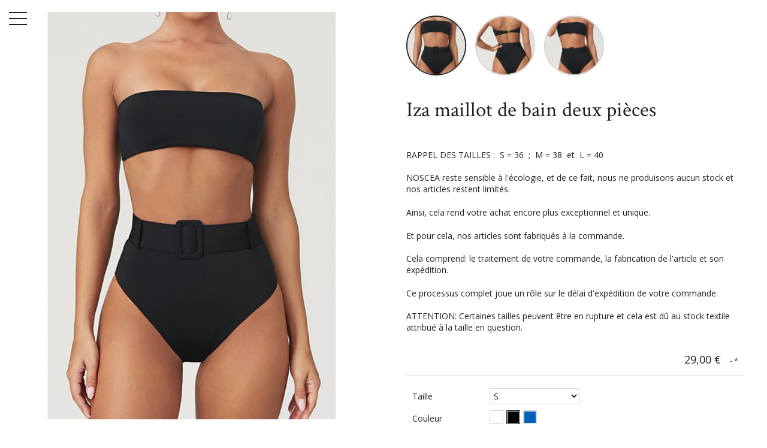

--- FILE ---
content_type: text/html; charset=utf-8
request_url: https://www.noscea.fr/fr/deux-pieces/179-789-iza-maillot-de-bain-une-piece.html
body_size: 15844
content:
<!doctype html>
<html lang="fr">

  <head>
    
      
  <meta charset="utf-8">


  <meta http-equiv="x-ua-compatible" content="ie=edge">



  <link rel="canonical" href="https://www.noscea.fr/fr/deux-pieces/179-iza-maillot-de-bain-une-piece.html">

  <title>Iza maillot de bain deux pièces</title>
  <meta name="description" content="Maillot de bain original pour toute morphologie, d&#039;une qualité à la hauteur de vos attentes">
  <meta name="keywords" content="">
          
<meta property="og:title" content="Iza maillot de bain deux pièces"/>
<meta property="og:description" content="Maillot de bain original pour toute morphologie, d&#039;une qualité à la hauteur de vos attentes"/>
<meta property="og:type" content="website"/>
<meta property="og:url" content="https://www.noscea.fr/fr/deux-pieces/179-789-iza-maillot-de-bain-une-piece.html"/>
<meta property="og:site_name" content="NOSCEA"/>
<meta property="og:image" content="https://www.noscea.fr/img/noscea-logo-1569911272.jpg"/>

<script type="application/ld+json">
{
    "@context" : "http://schema.org",
    "@type" : "Organization",
    "name" : "NOSCEA",
    "url" : "https://www.noscea.fr/fr/",
    "logo" : {
        "@type":"ImageObject",
        "url":"https://www.noscea.fr/img/noscea-logo-1569911272.jpg"
    }
}

</script>

<script type="application/ld+json">
{
    "@context":"http://schema.org",
    "@type":"WebPage",
    "isPartOf": {
        "@type":"WebSite",
        "url":  "https://www.noscea.fr/fr/",
        "name": "NOSCEA"
    },
    "name": "Iza maillot de bain deux pièces",
    "url":  "https://www.noscea.fr/fr/deux-pieces/179-789-iza-maillot-de-bain-une-piece.html"
}


</script>
    <script type="application/ld+json">
    {
    "@context": "http://schema.org/",
    "@type": "Product",
    "name": "Iza maillot de bain deux pièces",
    "description": "Maillot de bain original pour toute morphologie, d&#039;une qualité à la hauteur de vos attentes",
    "category": "Deux Pièces",
    "image" :"https://www.noscea.fr/1296-thickbox_01grid/iza-maillot-de-bain-une-piece.jpg",	"mpn": "NSC-200XT115",                "weight": {
        "@context": "https://schema.org",
        "@type": "QuantitativeValue",
        "value": "0.340000",
        "unitCode": "kg"
    },        "offers": {
        "@type": "Offer",
        "priceCurrency": "EUR",
        "name": "Iza maillot de bain deux pièces",
        "price": "29",
        "url": "https://www.noscea.fr/fr/deux-pieces/179-789-iza-maillot-de-bain-une-piece.html#/1-taille-s/11-couleur-noir",
        "priceValidUntil": "2026-02-01",
                "image": ["https://www.noscea.fr/1296-thickbox_01grid/iza-maillot-de-bain-une-piece.jpg","https://www.noscea.fr/1297-thickbox_01grid/iza-maillot-de-bain-une-piece.jpg","https://www.noscea.fr/1298-thickbox_01grid/iza-maillot-de-bain-une-piece.jpg"],
                        "sku": "NSC-200XT115",
                        "availability": "http://schema.org/OutOfStock",
        "seller": {
            "@type": "Organization",
            "name": "NOSCEA"
        }
    }

}


    </script>



  <meta name="viewport" content="width=device-width, initial-scale=1">



  <link rel="icon" type="image/vnd.microsoft.icon" href="/img/favicon.ico?1569911272">
  <link rel="shortcut icon" type="image/x-icon" href="/img/favicon.ico?1569911272">



    <link rel="stylesheet" href="https://www.noscea.fr/themes/01grid/assets/cache/theme-4e7758325.css" type="text/css" media="all">




  

  <script type="text/javascript">
        var prestashop = {"cart":{"products":[],"totals":{"total":{"type":"total","label":"Total","amount":0,"value":"0,00\u00a0\u20ac"},"total_including_tax":{"type":"total","label":"Total TTC","amount":0,"value":"0,00\u00a0\u20ac"},"total_excluding_tax":{"type":"total","label":"Total HT :","amount":0,"value":"0,00\u00a0\u20ac"}},"subtotals":{"products":{"type":"products","label":"Sous-total","amount":0,"value":"0,00\u00a0\u20ac"},"discounts":null,"shipping":{"type":"shipping","label":"Livraison","amount":0,"value":"gratuit"},"tax":null},"products_count":0,"summary_string":"0 articles","vouchers":{"allowed":1,"added":[]},"discounts":[],"minimalPurchase":0,"minimalPurchaseRequired":""},"currency":{"name":"Euro","iso_code":"EUR","iso_code_num":"978","sign":"\u20ac"},"customer":{"lastname":null,"firstname":null,"email":null,"birthday":null,"newsletter":null,"newsletter_date_add":null,"optin":null,"website":null,"company":null,"siret":null,"ape":null,"is_logged":false,"gender":{"type":null,"name":null},"addresses":[]},"language":{"name":"Fran\u00e7ais (French)","iso_code":"fr","locale":"fr-FR","language_code":"fr-fr","is_rtl":"0","date_format_lite":"d\/m\/Y","date_format_full":"d\/m\/Y H:i:s","id":2},"page":{"title":"","canonical":null,"meta":{"title":"Iza maillot de bain deux pi\u00e8ces","description":"Maillot de bain original pour toute morphologie, d'une qualit\u00e9 \u00e0 la hauteur de vos attentes","keywords":"","robots":"index"},"page_name":"product","body_classes":{"lang-fr":true,"lang-rtl":false,"country-FR":true,"currency-EUR":true,"layout-full-width":true,"page-product":true,"tax-display-disabled":true,"product-id-179":true,"product-Iza maillot de bain deux pi\u00e8ces":true,"product-id-category-55":true,"product-id-manufacturer-0":true,"product-id-supplier-0":true,"product-available-for-order":true},"admin_notifications":[]},"shop":{"name":"NOSCEA","logo":"\/img\/noscea-logo-1569911272.jpg","stores_icon":"\/img\/logo_stores.png","favicon":"\/img\/favicon.ico"},"urls":{"base_url":"https:\/\/www.noscea.fr\/","current_url":"https:\/\/www.noscea.fr\/fr\/deux-pieces\/179-789-iza-maillot-de-bain-une-piece.html","shop_domain_url":"https:\/\/www.noscea.fr","img_ps_url":"https:\/\/www.noscea.fr\/img\/","img_cat_url":"https:\/\/www.noscea.fr\/img\/c\/","img_lang_url":"https:\/\/www.noscea.fr\/img\/l\/","img_prod_url":"https:\/\/www.noscea.fr\/img\/p\/","img_manu_url":"https:\/\/www.noscea.fr\/img\/m\/","img_sup_url":"https:\/\/www.noscea.fr\/img\/su\/","img_ship_url":"https:\/\/www.noscea.fr\/img\/s\/","img_store_url":"https:\/\/www.noscea.fr\/img\/st\/","img_col_url":"https:\/\/www.noscea.fr\/img\/co\/","img_url":"https:\/\/www.noscea.fr\/themes\/01grid\/assets\/img\/","css_url":"https:\/\/www.noscea.fr\/themes\/01grid\/assets\/css\/","js_url":"https:\/\/www.noscea.fr\/themes\/01grid\/assets\/js\/","pic_url":"https:\/\/www.noscea.fr\/upload\/","pages":{"address":"https:\/\/www.noscea.fr\/fr\/adresse","addresses":"https:\/\/www.noscea.fr\/fr\/adresses","authentication":"https:\/\/www.noscea.fr\/fr\/connexion","cart":"https:\/\/www.noscea.fr\/fr\/panier","category":"https:\/\/www.noscea.fr\/fr\/index.php?controller=category","cms":"https:\/\/www.noscea.fr\/fr\/index.php?controller=cms","contact":"https:\/\/www.noscea.fr\/fr\/nous-contacter","discount":"https:\/\/www.noscea.fr\/fr\/reduction","guest_tracking":"https:\/\/www.noscea.fr\/fr\/suivi-commande-invite","history":"https:\/\/www.noscea.fr\/fr\/historique-commandes","identity":"https:\/\/www.noscea.fr\/fr\/identite","index":"https:\/\/www.noscea.fr\/fr\/","my_account":"https:\/\/www.noscea.fr\/fr\/mon-compte","order_confirmation":"https:\/\/www.noscea.fr\/fr\/confirmation-commande","order_detail":"https:\/\/www.noscea.fr\/fr\/index.php?controller=order-detail","order_follow":"https:\/\/www.noscea.fr\/fr\/suivi-commande","order":"https:\/\/www.noscea.fr\/fr\/commande","order_return":"https:\/\/www.noscea.fr\/fr\/index.php?controller=order-return","order_slip":"https:\/\/www.noscea.fr\/fr\/avoirs","pagenotfound":"https:\/\/www.noscea.fr\/fr\/page-introuvable","password":"https:\/\/www.noscea.fr\/fr\/recuperation-mot-de-passe","pdf_invoice":"https:\/\/www.noscea.fr\/fr\/index.php?controller=pdf-invoice","pdf_order_return":"https:\/\/www.noscea.fr\/fr\/index.php?controller=pdf-order-return","pdf_order_slip":"https:\/\/www.noscea.fr\/fr\/index.php?controller=pdf-order-slip","prices_drop":"https:\/\/www.noscea.fr\/fr\/promotions","product":"https:\/\/www.noscea.fr\/fr\/index.php?controller=product","search":"https:\/\/www.noscea.fr\/fr\/recherche","sitemap":"https:\/\/www.noscea.fr\/fr\/plan-site","stores":"https:\/\/www.noscea.fr\/fr\/magasins","supplier":"https:\/\/www.noscea.fr\/fr\/fournisseur","register":"https:\/\/www.noscea.fr\/fr\/connexion?create_account=1","order_login":"https:\/\/www.noscea.fr\/fr\/commande?login=1"},"alternative_langs":{"en-us":"https:\/\/www.noscea.fr\/en\/two-pieces\/179-iza-one-piece-swimsuit.html","fr-fr":"https:\/\/www.noscea.fr\/fr\/deux-pieces\/179-iza-maillot-de-bain-une-piece.html"},"theme_assets":"\/themes\/01grid\/assets\/","actions":{"logout":"https:\/\/www.noscea.fr\/fr\/?mylogout="},"no_picture_image":{"bySize":{"medium_01grid":{"url":"https:\/\/www.noscea.fr\/img\/p\/fr-default-medium_01grid.jpg","width":100,"height":150},"cart_default":{"url":"https:\/\/www.noscea.fr\/img\/p\/fr-default-cart_default.jpg","width":125,"height":125},"home_default":{"url":"https:\/\/www.noscea.fr\/img\/p\/fr-default-home_default.jpg","width":250,"height":250},"home_01grid":{"url":"https:\/\/www.noscea.fr\/img\/p\/fr-default-home_01grid.jpg","width":240,"height":360},"medium_default":{"url":"https:\/\/www.noscea.fr\/img\/p\/fr-default-medium_default.jpg","width":452,"height":452},"large_default":{"url":"https:\/\/www.noscea.fr\/img\/p\/fr-default-large_default.jpg","width":800,"height":800},"thickbox_01grid":{"url":"https:\/\/www.noscea.fr\/img\/p\/fr-default-thickbox_01grid.jpg","width":1200,"height":1800}},"small":{"url":"https:\/\/www.noscea.fr\/img\/p\/fr-default-medium_01grid.jpg","width":100,"height":150},"medium":{"url":"https:\/\/www.noscea.fr\/img\/p\/fr-default-home_01grid.jpg","width":240,"height":360},"large":{"url":"https:\/\/www.noscea.fr\/img\/p\/fr-default-thickbox_01grid.jpg","width":1200,"height":1800},"legend":""}},"configuration":{"display_taxes_label":false,"display_prices_tax_incl":false,"is_catalog":false,"show_prices":true,"opt_in":{"partner":false},"quantity_discount":{"type":"price","label":"Prix"},"voucher_enabled":1,"return_enabled":0},"field_required":[],"breadcrumb":{"links":[{"title":"Accueil","url":"https:\/\/www.noscea.fr\/fr\/"},{"title":"Maillots de bains","url":"https:\/\/www.noscea.fr\/fr\/45-maillots-de-bains"},{"title":"Deux Pi\u00e8ces","url":"https:\/\/www.noscea.fr\/fr\/55-deux-pieces"},{"title":"Iza maillot de bain deux pi\u00e8ces","url":"https:\/\/www.noscea.fr\/fr\/deux-pieces\/179-789-iza-maillot-de-bain-une-piece.html#\/taille-s\/couleur-noir"}],"count":4},"link":{"protocol_link":"https:\/\/","protocol_content":"https:\/\/"},"time":1768605413,"static_token":"d35a0a530d756fa5f759c279f3dabca2","token":"4e289783396aaee41850c4f874927b6d"};
        var psemailsubscription_subscription = "https:\/\/www.noscea.fr\/fr\/module\/ps_emailsubscription\/subscription";
        var psr_icon_color = "#F19D76";
      </script>



  <script type="text/javascript">
						var checkCaptchaUrl ="/modules/eicaptcha/eicaptcha-ajax.php";
						var RecaptachKey = "6Lf_0E0UAAAAAMEKnvZoZeZMQ4F8HCbikVdtCPHL";
						var RecaptchaTheme = "light";
					</script>
					<script src="https://www.google.com/recaptcha/api.js?onload=onloadCallback&render=explicit&hl=fr" async defer></script>
					<script type="text/javascript" src="/modules/eicaptcha//views/js/eicaptcha-modules.js"></script><link rel="stylesheet" href="https://fonts.googleapis.com/css?family=Open+Sans:400,800,700,400i,300i,300|Crimson+Text:400,400i,700|" />
<style type="text/css">
    /* 
        CSS
        Custom Style Sheet with config01grid module
    */
    /* Body Background Color & Text Color */

        
    body {
        background-color: #ffffff;
        color: #212121;

                    font-family: 'Open Sans', sans-serif;         
                    font-weight: 400;
            }

    .block-product-list .swiper-container-initialized::after,
    .images-container .swiper-container-initialized::after {
        background: linear-gradient(to right, transparent, #ffffff);
    }
    .quickview .images-container .swiper-container-initialized::after,
    .sidebar .block-product-list .swiper-container-initialized::after {
        background: linear-gradient(transparent, #ffffff);
    }

    .cart-grid-body .cart-container,
    ul.ui-autocomplete {
        background-color: #ffffff;
        color: #212121;
    }

    body#checkout section.checkout-step,
    .product-variants > .product-variants-item .color,
    #header #mobile_top_menu_wrapper,
    .social-sharing li,
    .modal-content,
    .footer-container .container div.block_newsletter .input-wrapper input[type=text],
    .footer-container .container div.block_newsletter .input-wrapper input[type=email],
    input[type=text],
    input[type=email],
    input[type=password],
    input[type=tel],
    textarea,
    select.form-control, select,
    input[type=text]:focus,
    input[type=email]:focus,
    input[type=password]:focus,
    input[type=tel]:focus,
    textarea:focus,
    select.form-control:focus,
    .form-control,
    .form-control:focus {
        background-color: #ffffff;
    }

    .product-variants > .product-variants-item .color:after {
        border-color: #ffffff;
    }

    .products-selection .products-sort .select-title:after {
        border-top-color: #212121;
    }

    h1, .h1,
    .home-title {
                    font-family: 'Crimson Text', serif;                             font-weight: 400;
            }

    input[type=text],
    input[type=email],
    input[type=password],
    input[type=tel],
    textarea,
    select.form-control, select,
    .form-control,
    .form-control:focus {
        color: #212121;
    }
    .product_tabs_content_container {
        background-color: #ffffff;
    }
    .fancybox-skin {
        background-color: #ffffff !important;
        color: #212121;
    }
    #header #currencies_block_top p,
    #header #languages_block_top p,
    #setCurrency ul,
    #countries ul,
    #countries_block ul {
        background-color: #212121;
        color: rgba(255,255,255,0.75);
    }
    #header #currencies_block_top p:after,
    #header #languages_block_top p:after {
        border-top-color: #ffffff;
    }

    /* sidebar color */
    .main-sidebar-content {
        color: #212121;
    }
    .main-sidebar-content a:hover,
    .main-sidebar-content a:focus {
        color: rgba(33,33,33,0.75);
    }
    .footer-container .block-social li a,
    .header-nav .dropdown {
        background-color: #212121;
        color: #ffffff;
    }
    .menu__handle {
        background-color: #ffffff;
    }
    .menu__handle:before, .menu__handle:after, .menu__handle span,
    .header-nav .dropdown ul  {
        background-color: #212121;
    }
    .morph-shape svg path {
        fill: #ffffff;
    }

    /* main color */
    .products .product-miniature .thumbnail-container > a:after,
    #filter {
        background-color: #f45b90;
    }

    /* Link Color */
    a,
    .product_list li .lnk_view {
        color: #212121;
    }
    #my-account .myaccount-link-list li a:before {
        border-color: transparent #212121;
    }
    #header #toggle_menu > i {
        background-color: #212121;
    }
    .menu #top-menu .has_submenu > a:after {
        border-top-color: #212121;
    }

    /* Link Hover Color */
    a:hover, a:focus,
    .product_list li .lnk_view:hover,
    .product_list li .lnk_view:focus,
    #header #menu_close:hover {
        color: #000000;
    }
    #my-account .myaccount-link-list li a:hover:before,
    #my-account .myaccount-link-list li a:focus:before {
        border-left-color: #000000;
    }
    #header #toggle_menu:hover > i {
        background-color: #000000;
    }

    ul.pagination li {
        border-left-color: rgba(33,33,33,0.75);
    }
    
    /* primary button */
    .btn-primary,
    .page-my-account #content .links a,
    #product div .page-content .product-flags li,
    .btn-primary.disabled, .btn-primary:disabled,
    .btn-primary.disabled:hover, .btn-primary:disabled:hover,
    .btn-primary.disabled:focus, .btn-primary:disabled:focus {
        background-color: #f45b90;
        color: #ffffff;
    }
    #blockcart-modal .modal-header {
        background-color: #ffffff;
        color: #f45b90;
    }
    body#checkout section.checkout-step.-reachable.-complete .step-title:before {
        color: #f45b90;
    }
    body#checkout section.checkout-step .address-item.selected {
        border-color: #f45b90;
    }

    /* hover button */
    .btn-primary:hover,
    .btn-primary:focus, .btn-primary:active, .btn-primary:active:hover, .btn-primary:active:focus,
    .page-my-account #content .links a:hover,
    .page-my-account #content .links a:focus {
        background-color: #212121;
        color: #ffffff;
    }

    .product_list li .discount, ul.product_list li .on_sale, .online_only,
    #layer_cart .layer_cart_product h2 {
        color: #f45b90;
    }

    /* border color */
    .footer-container > .container:first-child,
    body#checkout section.checkout-step,
    .products .product-miniature .thumbnail-container:hover,
    .product-cover:hover,
    .product-images > li.thumb-container img:hover,
    .tabs .nav-tabs .nav-link.active,
    .tabs .nav-tabs .nav-link:hover,
    .tabs .nav-tabs .nav-link:focus,
    .product-variants > .product-variants-item .input-color:checked + span:before,
    .product-variants > .product-variants-item ul.color_pick li:hover .color:before,
    .quickview .product-cover img:hover,
    input[type=text]:focus,
    input[type=email]:focus,
    input[type=password]:focus,
    input[type=tel]:focus,
    textarea:focus,
    select.form-control:focus,
    select:hover, select:focus,
    .form-control:focus,
    .card,
    ul.ui-autocomplete,
    .sidebar > div, .sidebar > section,
    .footer-container .container div.block_newsletter .input-wrapper input[type=text], .footer-container .container div.block_newsletter .input-wrapper input[type=email] {
        border-color: #212121
    }

    /* border-color opacity */
    .products .product-miniature .thumbnail-container,
    .cart-grid-body .cart-container ul.cart-items li > div,
    .products-selection,
    .pagination,
    ul.page-list li,
    body#checkout section.checkout-step .address-item,
    .order-confirmation-table .order-line > div,
    body#checkout #order-summary-content .order-confirmation-table,
    body#checkout #order-summary-content .summary-selected-carrier,
    .page-addresses .address .address-footer,
    .products.list .product-miniature,
    .products.list .product-miniature:before,
    #content-wrapper .block-product-list,
    .product-actions .add,
    .bootstrap-touchspin .btn,
    .bootstrap-touchspin .btn.bootstrap-touchspin-up,
    .tabs .nav-tabs,
    .product-cover,
    #blockcart-modal .divide-right,
    .product-images > li.thumb-container img,
    .product_attributes,
    .product-variants > .product-variants-item .color:before,
    .quickview .modal-footer,
    .quickview .product-cover img,
    input[type=text],
    input[type=email],
    input[type=password],
    input[type=tel],
    textarea,
    select.form-control,
    select,
    .form-control,
    .card .card-block,
    .modal-header,
    #header #mobile_top_menu_wrapper .top-menu a,
    .sidebar .products .product-miniature,
    hr,
    .page-footer,
    .page-product #content-wrapper .block-product-list > h2, .block-product-list.cross-selling > h2,
    .product-actions,
    .table-bordered th, .table-bordered td, .table thead th,
    .my-account-footer {
        border-color: rgba(33,33,33,0.2);
    }
    .product_tabs .tab.active {
        border-color: rgba(33,33,33,0.2) rgba(33,33,33,0.2) #ffffff;
        background: #ffffff;
    }

    .bootstrap-touchspin .btn:hover, .bootstrap-touchspin .btn:focus {
        background-color: rgba(33,33,33,0.2);
    }

    .column .block h4, .column .block .title_block,
    .new-box, .new-box:hover,
    .box > .page-subheading,
    .address > .page-subheading,
    ul.address li.address_title .page-subheading {
        background-color: #212121;
        color: #ffffff;
    }

    
    
        #category #content-wrapper .products .product-miniature .thumbnail-container img {
            -webkit-filter: none;
            filter: none;
        }
        #category #content-wrapper .products .product-miniature .thumbnail-container a:after {
            content: '';
            opacity: 0;
        }
                    #category #content-wrapper .products .product-miniature:hover .thumbnail-container a:after {
                opacity: 0.5;
            }
                @supports (mix-blend-mode: multiply) {
            #category #content-wrapper .products .product-miniature:hover .thumbnail-container a:after {
                opacity: 1;
            }
        }

    
    
    
        #product #header_logo, #product #filter {
            display: none !important;
        }

    
    
        #category #header_logo, #category #filter {
            display: none !important;
        }

    
    
    
    
    
    
    
            #product #left_container {
            background-size: cover !important;
            background-repeat: no-repeat !important;
            background-position: center !important;
        }
    
    
    
</style>

<style type="text/css">
    /* 
        CSS
        Custom Style Sheet with ultimatebackground01 module
    */
    body #left_container {
                    background-color: #ffffff !important;
                
                    /* gradient background */
            background-image: -moz-linear-gradient(315deg, #73C4DF, #C8297A) !important;
            background-image: -webkit-linear-gradient(315deg, #73C4DF, #C8297A) !important;
            background-image: -ms-linear-gradient(315deg, #73C4DF, #C8297A) !important;
            background-image: -o-linear-gradient(315deg, #73C4DF, #C8297A) !important;
            background-image: linear-gradient(135deg, #73C4DF, #C8297A) !important;
        
                    background-image: url('/modules/ultimatebackground01/views/upload/background_image-s1.jpg?1700405216') !important;
            background-repeat: no-repeat !important;
            background-position: center center !important;
            background-size: cover !important;            }

                    body #left_container > #video_container {
            display: block;
        }
    
    </style>





    
  <meta property="og:type" content="product">
  <meta property="og:url" content="https://www.noscea.fr/fr/deux-pieces/179-789-iza-maillot-de-bain-une-piece.html">
  <meta property="og:title" content="Iza maillot de bain deux pièces">
  <meta property="og:site_name" content="NOSCEA">
  <meta property="og:description" content="Maillot de bain original pour toute morphologie, d&#039;une qualité à la hauteur de vos attentes">
  <meta property="og:image" content="https://www.noscea.fr/1296-thickbox_01grid/iza-maillot-de-bain-une-piece.jpg">
      <meta property="product:pretax_price:amount" content="29">
    <meta property="product:pretax_price:currency" content="EUR">
    <meta property="product:price:amount" content="29">
    <meta property="product:price:currency" content="EUR">
      <meta property="product:weight:value" content="0.340000">
  <meta property="product:weight:units" content="kg">
  
  </head>

  <body id="product" class="lang-fr country-fr currency-eur layout-full-width page-product tax-display-disabled product-id-179 product-iza-maillot-de-bain-deux-pieces product-id-category-55 product-id-manufacturer-0 product-id-supplier-0 product-available-for-order hide-breadcrumb">
    

    <main>
      
              

      <div id="main-sidebar" class="">
        <button class="menu__handle"><span>Menu</span></button>
        <div class="main-sidebar-content">
          <header id="header">
                        
                
    <nav class="header-nav">
      <div class="currency-selector dropdown">
  <span class="expand-more _gray-darker" data-toggle="dropdown">  €</span>
  <ul aria-labelledby="dLabel" class="dropdown-menu">
          <li  class="current" >
        <a title="Euro" rel="nofollow" href="https://www.noscea.fr/fr/deux-pieces/179-iza-maillot-de-bain-une-piece.html?SubmitCurrency=1&amp;id_currency=2" class="dropdown-item"> €</a>
      </li>
          <li >
        <a title="Livre sterling" rel="nofollow" href="https://www.noscea.fr/fr/deux-pieces/179-iza-maillot-de-bain-une-piece.html?SubmitCurrency=1&amp;id_currency=3" class="dropdown-item"> £</a>
      </li>
          <li >
        <a title="Dollar des États-Unis" rel="nofollow" href="https://www.noscea.fr/fr/deux-pieces/179-iza-maillot-de-bain-une-piece.html?SubmitCurrency=1&amp;id_currency=1" class="dropdown-item"> $</a>
      </li>
      </ul>
  </div><div class="language-selector dropdown">
  <span class="expand-more" data-toggle="dropdown">Français</span>
  <ul class="dropdown-menu">
          <li >
        <a href="https://www.noscea.fr/en/two-pieces/179-iza-one-piece-swimsuit.html">English</a>
      </li>
          <li  class="current" >
        <a href="https://www.noscea.fr/fr/deux-pieces/179-iza-maillot-de-bain-une-piece.html">Français</a>
      </li>
      </ul>
  </div>
      
    </nav>
  

  
    <div class="header-top">
      <!-- Block search module TOP -->
<div id="search_widget" class="search-widget" data-search-controller-url="//www.noscea.fr/fr/recherche">
	<form method="get" action="//www.noscea.fr/fr/recherche">
		<input type="hidden" name="controller" value="search">
		<input type="text" name="s" value="" placeholder="Rechercher">
		<button type="submit"><span>Rechercher</span></button>
	</form>
</div>
<!-- /Block search module TOP -->
<div id="cart">
  <div class="blockcart cart-preview inactive" data-refresh-url="//www.noscea.fr/fr/module/ps_shoppingcart/ajax">
    <div class="header">
              <span>Panier</span>
        <span class="cart-products-count">0</span>
          </div>
  </div>
</div>
<div id="user_info">
  <div class="user-info">
          <a
        href="https://www.noscea.fr/fr/mon-compte"
        title="Identifiez-vous"
        rel="nofollow"
      >
        <span>Connexion</span>
      </a>
      </div>
</div>

<div class="menu">
  
          <ul class="top-menu" id="top-menu" data-depth="0">
                    <li class="link" id="lnk-accueil">
                          <a href="https://www.noscea.fr/" data-depth="0" >
                Accueil
              </a>
                                        </li>
                    <li class="category" id="category-16">
                          <a href="https://www.noscea.fr/fr/16-robes-qualites-noscea-unique" data-depth="0" >
                Robes
              </a>
                              
          <ul class="top-menu"  data-depth="1">
                    <li class="category" id="category-23">
                          <a href="https://www.noscea.fr/fr/23-bandages" data-depth="1" >
                Bandages
              </a>
                                        </li>
                    <li class="category" id="category-24">
                          <a href="https://www.noscea.fr/fr/24-robes-courtes" data-depth="1" >
                Robes Courtes
              </a>
                                        </li>
                    <li class="category" id="category-42">
                          <a href="https://www.noscea.fr/fr/42-robes-moulantes" data-depth="1" >
                Robes Moulantes
              </a>
                                        </li>
                    <li class="category" id="category-21">
                          <a href="https://www.noscea.fr/fr/21--robes-longues" data-depth="1" >
                Robes Longues
              </a>
                                        </li>
                    <li class="category" id="category-25">
                          <a href="https://www.noscea.fr/fr/25-imprimes" data-depth="1" >
                Imprimés
              </a>
                                        </li>
              </ul>
    
                                            <span class="toggle_submenu">+</span>
                          </li>
                    <li class="category" id="category-46">
                          <a href="https://www.noscea.fr/fr/46-combinaisons-body" data-depth="0" >
                Combinaisons &amp; Body
              </a>
                              
          <ul class="top-menu"  data-depth="1">
                    <li class="category" id="category-49">
                          <a href="https://www.noscea.fr/fr/49-body" data-depth="1" >
                Body
              </a>
                                        </li>
                    <li class="category" id="category-50">
                          <a href="https://www.noscea.fr/fr/50-combinaisons" data-depth="1" >
                Combinaisons
              </a>
                                        </li>
              </ul>
    
                                            <span class="toggle_submenu">+</span>
                          </li>
                    <li class="category" id="category-48">
                          <a href="https://www.noscea.fr/fr/48-deux-pieces" data-depth="0" >
                Deux pièces
              </a>
                                        </li>
                    <li class="category" id="category-45">
                          <a href="https://www.noscea.fr/fr/45-maillots-de-bains" data-depth="0" >
                Maillots de bains
              </a>
                              
          <ul class="top-menu"  data-depth="1">
                    <li class="category" id="category-55">
                          <a href="https://www.noscea.fr/fr/55-deux-pieces" data-depth="1" >
                Deux Pièces
              </a>
                                        </li>
                    <li class="category" id="category-56">
                          <a href="https://www.noscea.fr/fr/56-une-piece" data-depth="1" >
                Une Pièce
              </a>
                                        </li>
              </ul>
    
                                            <span class="toggle_submenu">+</span>
                          </li>
                    <li class="category" id="category-51">
                          <a href="https://www.noscea.fr/fr/51-vestesmanteaux" data-depth="0" >
                Vestes/Manteaux
              </a>
                                        </li>
                    <li class="category" id="category-44">
                          <a href="https://www.noscea.fr/fr/44-styl-box" data-depth="0" >
                Styl&#039;box
              </a>
                                        </li>
                    <li class="category" id="category-57">
                          <a href="https://www.noscea.fr/fr/57-partenariat" data-depth="0" >
                PARTENARIAT
              </a>
                                        </li>
              </ul>
    
</div>
                                <div id="video_container">
                             <video id="video_element"  loop="loop" autoplay="autoplay">
                    <source type="video/mp4" src="https://youtube.com/shorts/3QgitmvhJp0?feature=share?1649613825" />
                </video>
                        </div>
            
    </div>
              
          </header>
          
          <footer id="footer">
            
              
<div class="footer-container">
	<div class="footer-before">
		
			
		
	</div>
	<div class="footer">
		
			<div class="block_newsletter">
  <h3 class="toggle_title">Recevez nos offres spéciales</h3>
  <div class="toggle_content">
    <form action="https://www.noscea.fr/fr/#footer" method="post">
      <div class="input-wrapper">
        <input
          name="email"
          type="text"
          value=""
          placeholder="Votre adresse e-mail"
        >
        <button class="btn btn-primary" name="submitNewsletter" type="submit">
          S’abonner
        </button>
      </div>
      
      <input type="hidden" name="action" value="0">
         
              <p class="condition">Inscrivez-vous à notre newsletter et profitez de nos promotions.</p>
            	          
          </form>
  </div>
</div>

  <div class="block-social">
  	<h3 class="toggle_title">Nous suivre</h3>
    <ul class="toggle_content">
              <li class="facebook"><a href="https://www.facebook.com/noscea/"><span>Facebook</span></a></li>
              <li class="youtube"><a href="https://www.youtube.com/channel/UC-UoaFvfN4av8OFIWc46nsQ"><span>YouTube</span></a></li>
              <li class="instagram"><a href="https://www.instagram.com/noscea_france/"><span>Instagram</span></a></li>
          </ul>
  </div>

<div id="block_myaccount_infos" class="footer-block links wrapper">
  <h3 class="myaccount-title toggle_title">
    <a href="https://www.noscea.fr/fr/mon-compte" rel="nofollow">
      Votre compte
    </a>
  </h3>
  <ul class="account-list toggle_content" id="footer_account_list">
            <li>
          <a href="https://www.noscea.fr/fr/identite" title="Informations personnelles" rel="nofollow">
            Informations personnelles
          </a>
        </li>
            <li>
          <a href="https://www.noscea.fr/fr/historique-commandes" title="Commandes" rel="nofollow">
            Commandes
          </a>
        </li>
            <li>
          <a href="https://www.noscea.fr/fr/avoirs" title="Avoirs" rel="nofollow">
            Avoirs
          </a>
        </li>
            <li>
          <a href="https://www.noscea.fr/fr/adresses" title="Adresses" rel="nofollow">
            Adresses
          </a>
        </li>
            <li>
          <a href="https://www.noscea.fr/fr/reduction" title="Bons de réduction" rel="nofollow">
            Bons de réduction
          </a>
        </li>
        <li>
  <a href="//www.noscea.fr/fr/module/ps_emailalerts/account">My alerts</a>
</li>

	</ul>
</div>
<div class="links">
  <h3 class="toggle_title">Informations</h3>
  <ul class="toggle_content">
          <li>
        <a id="link-cms-page-1-2" class="cms-page-link" href="https://www.noscea.fr/fr/content/1-delivery" title="Our terms and conditions of delivery">Livraison</a>
      </li>
          <li>
        <a id="link-cms-page-2-2" class="cms-page-link" href="https://www.noscea.fr/fr/content/2-nos-coordonnees" title="Mentions Légales">Nos coordonnées</a>
      </li>
          <li>
        <a id="link-cms-page-3-2" class="cms-page-link" href="https://www.noscea.fr/fr/content/3-terms-and-conditions-of-use" title="Our terms and conditions of use">Conditions Générales de vente</a>
      </li>
          <li>
        <a id="link-cms-page-4-2" class="cms-page-link" href="https://www.noscea.fr/fr/content/4-about-us" title="Learn more about us">À propos de nous</a>
      </li>
          <li>
        <a id="link-cms-page-5-2" class="cms-page-link" href="https://www.noscea.fr/fr/content/5-secure-payment" title="Our secure payment method">Paiement sécurisé</a>
      </li>
          <li>
        <a id="link-cms-page-10-2" class="cms-page-link" href="https://www.noscea.fr/fr/content/10--contact" title="">Contact</a>
      </li>
          <li>
        <a id="link-cms-page-11-2" class="cms-page-link" href="https://www.noscea.fr/fr/content/11-snapchat" title="Réseau social snapchat">Snapchat</a>
      </li>
      </ul>
</div>
<div class="block-contact links wrapper">
  <h3 class="block-contact-title toggle_title">Informations</h3>
  <div class="toggle_content">
    NOSCEA<br />France
                  <br>
            Écrivez-nous : <span>service-client@noscea.fr</span>
      </div>
</div>
		
	</div>
	<div class="footer-after">
		
			
		
	</div>
</div>
            
          </footer>
        </div>
        <div class="morph-shape" data-morph-open="m 0,-1.6377953 339.46218,0 c 0,0 -109.46218,253.9111353 -109.46218,511.6814753 0,275.99658 109.46218,542.31852 109.46218,542.31852 L 0,1052.3622 Z" data-morph-close="m 0,-1.6377953 339.46218,0 c 0,0 92.53782,253.9111353 92.53782,511.6814753 0,275.99658 -92.53782,542.31852 -92.53782,542.31852 L 0,1052.3622 Z">
          <svg id="svg" width="100%" height="100%" viewBox="0 0 432 1054" preserveAspectRatio="none">
            <path fill="none" d="m 0,-1.6377953 339.46218,0 c 0,0 0.53782,253.9111353 0.53782,511.6814753 0,275.99658 -0.53782,542.31852 -0.53782,542.31852 L 0,1052.3622 Z"/>
          </svg>
        </div>
      </div>

      <div id="left_container" style="background-image:url('https://www.noscea.fr/1296-home_01grid/iza-maillot-de-bain-une-piece.jpg') !important;">
        <div id="filter"></div>
        <div id="header_logo">
          <a href="https://www.noscea.fr/">
            <img class="logo img-responsive" src="/img/noscea-logo-1569911272.jpg" alt="NOSCEA">
          </a>
        </div>
      </div>

      <section id="wrapper">
        
        
        
          
<aside id="notifications">
  <div class="container">
    
    
    
      </div>
</aside>
        
        
          <nav data-depth="4" class="breadcrumb">
  <ol itemscope itemtype="http://schema.org/BreadcrumbList">
          
        <li itemprop="itemListElement" itemscope itemtype="http://schema.org/ListItem">
          <a itemprop="item" href="https://www.noscea.fr/fr/">
            <span itemprop="name">Accueil</span>
          </a>
          <meta itemprop="position" content="1">
        </li>
      
          
        <li itemprop="itemListElement" itemscope itemtype="http://schema.org/ListItem">
          <a itemprop="item" href="https://www.noscea.fr/fr/45-maillots-de-bains">
            <span itemprop="name">Maillots de bains</span>
          </a>
          <meta itemprop="position" content="2">
        </li>
      
          
        <li itemprop="itemListElement" itemscope itemtype="http://schema.org/ListItem">
          <a itemprop="item" href="https://www.noscea.fr/fr/55-deux-pieces">
            <span itemprop="name">Deux Pièces</span>
          </a>
          <meta itemprop="position" content="3">
        </li>
      
          
        <li itemprop="itemListElement" itemscope itemtype="http://schema.org/ListItem">
          <a itemprop="item" href="https://www.noscea.fr/fr/deux-pieces/179-789-iza-maillot-de-bain-une-piece.html#/taille-s/couleur-noir">
            <span itemprop="name">Iza maillot de bain deux pièces</span>
          </a>
          <meta itemprop="position" content="4">
        </li>
      
      </ol>
</nav>
        

        
  <div id="content-wrapper" class="no-sidebar">
    

  <section id="main">

      <div class="pb-left-column">
        
          <section class="page-content" id="content">
            
              
    <ul class="product-flags">
            </ul>


              
                <div class="images-container">
  
    <div class="js-qv-mask mask swiper-container">
      <ul class="product-images js-qv-product-images swiper-wrapper">
                  <li class="thumb-container selected  swiper-slide" >
            <img
              class="thumb js-thumb"
              data-image-medium-src="https://www.noscea.fr/1296-medium_01grid/iza-maillot-de-bain-une-piece.jpg"
              data-image-large-src="https://www.noscea.fr/1296-thickbox_01grid/iza-maillot-de-bain-une-piece.jpg"
              data-size="1200x1800"
              src="https://www.noscea.fr/1296-medium_01grid/iza-maillot-de-bain-une-piece.jpg"
              alt=""
              title=""
              width="100"
              height="150"
              style="margin:-75px 0 0 -50px;"
            >
          </li>
                  <li class="thumb-container swiper-slide" >
            <img
              class="thumb js-thumb"
              data-image-medium-src="https://www.noscea.fr/1297-medium_01grid/iza-maillot-de-bain-une-piece.jpg"
              data-image-large-src="https://www.noscea.fr/1297-thickbox_01grid/iza-maillot-de-bain-une-piece.jpg"
              data-size="1200x1800"
              src="https://www.noscea.fr/1297-medium_01grid/iza-maillot-de-bain-une-piece.jpg"
              alt=""
              title=""
              width="100"
              height="150"
              style="margin:-75px 0 0 -50px;"
            >
          </li>
                  <li class="thumb-container swiper-slide" >
            <img
              class="thumb js-thumb"
              data-image-medium-src="https://www.noscea.fr/1298-medium_01grid/iza-maillot-de-bain-une-piece.jpg"
              data-image-large-src="https://www.noscea.fr/1298-thickbox_01grid/iza-maillot-de-bain-une-piece.jpg"
              data-size="1200x1800"
              src="https://www.noscea.fr/1298-medium_01grid/iza-maillot-de-bain-une-piece.jpg"
              alt=""
              title=""
              width="100"
              height="150"
              style="margin:-75px 0 0 -50px;"
            >
          </li>
              </ul>
    </div>
  
  
    <div class="product-cover">
      <img class="js-qv-product-cover" src="https://www.noscea.fr/1296-thickbox_01grid/iza-maillot-de-bain-une-piece.jpg" width="1200" height="1800" alt="" title="">
    </div>
  
</div>
              

            
          </section>
        
        </div>
        <div class="pb-center-column">
          
            
              <h1 class="h1">Iza maillot de bain deux pièces</h1>
            
          

          <div class="product-information">
            
              <div id="product-description-short-179">
                <p>RAPPEL DES TAILLES :  S = 36  ;  M = 38  et  L = 40</p>
<p>NOSCEA reste sensible à l'écologie, et de ce fait, nous ne produisons aucun stock et nos articles restent limités.</p>
<p>Ainsi, cela rend votre achat encore plus exceptionnel et unique.</p>
<p>Et pour cela, nos articles sont fabriqués à la commande.</p>
<p>Cela comprend: le traitement de votre commande, la fabrication de l'article et son expédition.</p>
<p>Ce processus complet joue un rôle sur le délai d'expédition de votre commande.</p>
<p></p>
<p>ATTENTION: Certaines tailles peuvent être en rupture et cela est dû au stock textile attribué à la taille en question.</p>
              </div>
            

            
                <div class="product-prices">
    
      <div class="product-price ">
        <div class="current-price">
          <span>29,00 €</span>
          <div class="tax-shipping-delivery-label">
                                
                            <span class="aeuc_delivery_label">
            *
        </span>
    
          </div>
        </div>

        
                  

        
                  
      </div>
    

    
          

    
          

    
          

    
  </div>
            

            
            <div class="product-actions">
              
                <form action="https://www.noscea.fr/fr/panier" method="post" id="add-to-cart-or-refresh">
                  <input type="hidden" name="token" value="d35a0a530d756fa5f759c279f3dabca2">
                  <input type="hidden" name="id_product" value="179" id="product_page_product_id">
                  <input type="hidden" name="id_customization" value="0" id="product_customization_id">
                  
                  <div class="product_attributes">
                    
                      <div class="product-variants">
      <div class="clearfix product-variants-item">
      <span class="control-label">Taille</span>
              <select
          id="group_1"
          data-product-attribute="1"
          name="group[1]">
                      <option value="1" title="S" selected="selected">S</option>
                      <option value="2" title="M">M</option>
                      <option value="3" title="L">L</option>
                  </select>
          </div>
      <div class="clearfix product-variants-item">
      <span class="control-label">Couleur</span>
              <ul id="group_3" class="color_pick">
                      <li class="pull-xs-left input-container">
              <input class="input-color" type="radio" data-product-attribute="3" name="group[3]" value="8">
              <span
                class="color" style="background-color: #ffffff"                               ><span class="sr-only">Blanc</span></span>
            </li>
                      <li class="pull-xs-left input-container">
              <input class="input-color" type="radio" data-product-attribute="3" name="group[3]" value="11" checked="checked">
              <span
                class="color" style="background-color: #000000"                               ><span class="sr-only">Noir</span></span>
            </li>
                      <li class="pull-xs-left input-container">
              <input class="input-color" type="radio" data-product-attribute="3" name="group[3]" value="14">
              <span
                class="color" style="background-color: #0061b8"                               ><span class="sr-only">Bleu</span></span>
            </li>
                  </ul>
          </div>
  </div>
                    

                    
                                          
                  </div>

                  
                                       
                  
                  
                    <div class="product-add-to-cart">
    <div class="clearfix product-variants-item">
    <span class="control-label">Quantité</span>
    
      <div class="product-quantity">
        <div class="qty">
          <input
            type="text"
            name="qty"
            id="quantity_wanted"
            value="1"
            class="input-group"
            min="1"
          />
        </div>
      </div>
    
  </div>

    <div class="add">
      <button class="btn btn-primary add-to-cart" data-button-action="add-to-cart" type="submit" disabled>
        Ajouter au panier
      </button>

      
                <span id="product-availability" class="product-unavailable">
          Rupture de stock
          </span>
              

      
              

    </div>
  </div>
                  

                  
                    <div class="product-additional-info">
  

      <div class="social-sharing">
      <span>Partager</span>
      <ul>
                  <li class="facebook"><a href="https://www.facebook.com/sharer.php?u=https%3A%2F%2Fwww.noscea.fr%2Ffr%2Fdeux-pieces%2F179-iza-maillot-de-bain-une-piece.html" title="Partager" target="_blank">Partager</a></li>
                  <li class="twitter"><a href="https://twitter.com/intent/tweet?text=Iza+maillot+de+bain+deux+pi%C3%A8ces https%3A%2F%2Fwww.noscea.fr%2Ffr%2Fdeux-pieces%2F179-iza-maillot-de-bain-une-piece.html" title="Tweet" target="_blank">Tweet</a></li>
                  <li class="pinterest"><a href="https://www.pinterest.com/pin/create/button/?media=https%3A%2F%2Fwww.noscea.fr%2F1290%2Fiza-maillot-de-bain-une-piece.jpg&amp;url=https%3A%2F%2Fwww.noscea.fr%2Ffr%2Fdeux-pieces%2F179-iza-maillot-de-bain-une-piece.html" title="Pinterest" target="_blank">Pinterest</a></li>
              </ul>
    </div>
  
<div class="tabs">
    <div class="js-mailalert text-center" data-url="//www.noscea.fr/fr/module/ps_emailalerts/actions?process=add">
                    <input class="form-control" type="email" placeholder="your@email.com"/>
                                               
                <button
            data-product="179"
            data-product-attribute="789"
            class="btn btn-primary js-mailalert-add mt-1"
            rel="nofollow">
            Notify me when available
        </button>
        <div class="js-mailalert-alerts d-none"></div>
    </div>
</div>

</div>
                  

                                    
                </form>
              

            </div>

            
              <div class="blockreassurance_product">
            <div>
            <span class="item-product">
                                                        <img class="svg invisible" src="/modules/blockreassurance/img/reassurance-1-1.jpg">
                                    &nbsp;
            </span>
                          <p class="block-title" style="color:#000000;">Paiement sécurisé avec 3D-Secure</p>
                    </div>
        <div class="clearfix"></div>
</div>

            
            
            
              <div class="tabs">
                <ul class="nav nav-tabs">
                                    <li class="nav-item">
                    <a class="nav-link active" data-toggle="tab" href="#product-details">Détails du produit</a>
                  </li>
                                                    </ul>

                <div class="tab-content" id="tab-content">
                 <div class="tab-pane fade in" id="description">
                   
                     <div class="product-description"></div>
                   
                 </div>

                 
                   <div class="tab-pane fade in active"
     id="product-details"
     data-product="{&quot;id_shop_default&quot;:&quot;1&quot;,&quot;id_manufacturer&quot;:&quot;0&quot;,&quot;id_supplier&quot;:&quot;0&quot;,&quot;reference&quot;:&quot;NSC-200XT115&quot;,&quot;is_virtual&quot;:&quot;0&quot;,&quot;delivery_in_stock&quot;:&quot;Livraison estim\u00e9 d&#039;environ 2 semaines&quot;,&quot;delivery_out_stock&quot;:&quot;&quot;,&quot;id_category_default&quot;:&quot;55&quot;,&quot;on_sale&quot;:&quot;0&quot;,&quot;online_only&quot;:&quot;0&quot;,&quot;ecotax&quot;:0,&quot;minimal_quantity&quot;:&quot;1&quot;,&quot;low_stock_threshold&quot;:null,&quot;low_stock_alert&quot;:&quot;0&quot;,&quot;price&quot;:&quot;29,00\u00a0\u20ac&quot;,&quot;unity&quot;:&quot;&quot;,&quot;unit_price_ratio&quot;:&quot;0.000000&quot;,&quot;additional_shipping_cost&quot;:&quot;0.00&quot;,&quot;customizable&quot;:&quot;0&quot;,&quot;text_fields&quot;:&quot;0&quot;,&quot;uploadable_files&quot;:&quot;0&quot;,&quot;redirect_type&quot;:&quot;301-category&quot;,&quot;id_type_redirected&quot;:&quot;0&quot;,&quot;available_for_order&quot;:&quot;1&quot;,&quot;available_date&quot;:null,&quot;show_condition&quot;:&quot;0&quot;,&quot;condition&quot;:&quot;new&quot;,&quot;show_price&quot;:&quot;1&quot;,&quot;indexed&quot;:&quot;1&quot;,&quot;visibility&quot;:&quot;both&quot;,&quot;cache_default_attribute&quot;:&quot;783&quot;,&quot;advanced_stock_management&quot;:&quot;0&quot;,&quot;date_add&quot;:&quot;2020-08-06 18:17:02&quot;,&quot;date_upd&quot;:&quot;2023-11-19 14:37:30&quot;,&quot;pack_stock_type&quot;:&quot;3&quot;,&quot;meta_description&quot;:&quot;Maillot de bain original pour toute morphologie, d&#039;une qualit\u00e9 \u00e0 la hauteur de vos attentes&quot;,&quot;meta_keywords&quot;:&quot;&quot;,&quot;meta_title&quot;:&quot;&quot;,&quot;link_rewrite&quot;:&quot;iza-maillot-de-bain-une-piece&quot;,&quot;name&quot;:&quot;Iza maillot de bain deux pi\u00e8ces&quot;,&quot;description&quot;:&quot;&quot;,&quot;description_short&quot;:&quot;&lt;p&gt;RAPPEL DES TAILLES :\u00a0 S = 36\u00a0 ;\u00a0 M = 38\u00a0 et\u00a0 L = 40&lt;\/p&gt;\n&lt;p&gt;NOSCEA reste sensible \u00e0 l&#039;\u00e9cologie, et de ce fait, nous ne produisons aucun stock et nos articles restent limit\u00e9s.&lt;\/p&gt;\n&lt;p&gt;Ainsi, cela rend votre achat encore plus exceptionnel et unique.&lt;\/p&gt;\n&lt;p&gt;Et pour cela, nos articles sont fabriqu\u00e9s \u00e0 la commande.&lt;\/p&gt;\n&lt;p&gt;Cela comprend: le traitement de votre commande, la fabrication de l&#039;article et son exp\u00e9dition.&lt;\/p&gt;\n&lt;p&gt;Ce processus complet\u00a0joue un r\u00f4le sur le d\u00e9lai d&#039;exp\u00e9dition de votre commande.&lt;\/p&gt;\n&lt;p&gt;&lt;\/p&gt;\n&lt;p&gt;ATTENTION: Certaines tailles peuvent \u00eatre en rupture et cela est d\u00fb au stock textile attribu\u00e9 \u00e0 la taille en question.&lt;\/p&gt;&quot;,&quot;available_now&quot;:&quot;&quot;,&quot;available_later&quot;:&quot;&quot;,&quot;id&quot;:179,&quot;id_product&quot;:179,&quot;out_of_stock&quot;:2,&quot;new&quot;:0,&quot;id_product_attribute&quot;:789,&quot;quantity_wanted&quot;:1,&quot;extraContent&quot;:[],&quot;allow_oosp&quot;:0,&quot;category&quot;:&quot;deux-pieces&quot;,&quot;category_name&quot;:&quot;Deux Pi\u00e8ces&quot;,&quot;link&quot;:&quot;https:\/\/www.noscea.fr\/fr\/deux-pieces\/179-iza-maillot-de-bain-une-piece.html&quot;,&quot;attribute_price&quot;:0,&quot;price_tax_exc&quot;:29,&quot;price_without_reduction&quot;:29,&quot;reduction&quot;:0,&quot;specific_prices&quot;:false,&quot;quantity&quot;:0,&quot;quantity_all_versions&quot;:0,&quot;id_image&quot;:&quot;fr-default&quot;,&quot;features&quot;:[{&quot;name&quot;:&quot;Composition&quot;,&quot;value&quot;:&quot;18% Elasthanne&quot;,&quot;id_feature&quot;:&quot;5&quot;,&quot;position&quot;:&quot;3&quot;},{&quot;name&quot;:&quot;Composition&quot;,&quot;value&quot;:&quot;82% Polyester&quot;,&quot;id_feature&quot;:&quot;5&quot;,&quot;position&quot;:&quot;3&quot;},{&quot;name&quot;:&quot;Propri\u00e9t\u00e9s&quot;,&quot;value&quot;:&quot;Deux pi\u00e8ces&quot;,&quot;id_feature&quot;:&quot;7&quot;,&quot;position&quot;:&quot;4&quot;}],&quot;attachments&quot;:[],&quot;virtual&quot;:0,&quot;pack&quot;:0,&quot;packItems&quot;:[],&quot;nopackprice&quot;:0,&quot;customization_required&quot;:false,&quot;attributes&quot;:{&quot;1&quot;:{&quot;id_attribute&quot;:&quot;1&quot;,&quot;id_attribute_group&quot;:&quot;1&quot;,&quot;name&quot;:&quot;S&quot;,&quot;group&quot;:&quot;Taille&quot;,&quot;reference&quot;:&quot;&quot;,&quot;ean13&quot;:&quot;&quot;,&quot;isbn&quot;:&quot;&quot;,&quot;upc&quot;:&quot;&quot;},&quot;3&quot;:{&quot;id_attribute&quot;:&quot;11&quot;,&quot;id_attribute_group&quot;:&quot;3&quot;,&quot;name&quot;:&quot;Noir&quot;,&quot;group&quot;:&quot;Couleur&quot;,&quot;reference&quot;:&quot;&quot;,&quot;ean13&quot;:&quot;&quot;,&quot;isbn&quot;:&quot;&quot;,&quot;upc&quot;:&quot;&quot;}},&quot;rate&quot;:0,&quot;tax_name&quot;:&quot;&quot;,&quot;ecotax_rate&quot;:0,&quot;unit_price&quot;:&quot;&quot;,&quot;customizations&quot;:{&quot;fields&quot;:[]},&quot;id_customization&quot;:0,&quot;is_customizable&quot;:false,&quot;show_quantities&quot;:false,&quot;quantity_label&quot;:&quot;Article&quot;,&quot;quantity_discounts&quot;:[],&quot;customer_group_discount&quot;:0,&quot;images&quot;:[{&quot;bySize&quot;:{&quot;medium_01grid&quot;:{&quot;url&quot;:&quot;https:\/\/www.noscea.fr\/1296-medium_01grid\/iza-maillot-de-bain-une-piece.jpg&quot;,&quot;width&quot;:100,&quot;height&quot;:150},&quot;cart_default&quot;:{&quot;url&quot;:&quot;https:\/\/www.noscea.fr\/1296-cart_default\/iza-maillot-de-bain-une-piece.jpg&quot;,&quot;width&quot;:125,&quot;height&quot;:125},&quot;home_default&quot;:{&quot;url&quot;:&quot;https:\/\/www.noscea.fr\/1296-home_default\/iza-maillot-de-bain-une-piece.jpg&quot;,&quot;width&quot;:250,&quot;height&quot;:250},&quot;home_01grid&quot;:{&quot;url&quot;:&quot;https:\/\/www.noscea.fr\/1296-home_01grid\/iza-maillot-de-bain-une-piece.jpg&quot;,&quot;width&quot;:240,&quot;height&quot;:360},&quot;medium_default&quot;:{&quot;url&quot;:&quot;https:\/\/www.noscea.fr\/1296-medium_default\/iza-maillot-de-bain-une-piece.jpg&quot;,&quot;width&quot;:452,&quot;height&quot;:452},&quot;large_default&quot;:{&quot;url&quot;:&quot;https:\/\/www.noscea.fr\/1296-large_default\/iza-maillot-de-bain-une-piece.jpg&quot;,&quot;width&quot;:800,&quot;height&quot;:800},&quot;thickbox_01grid&quot;:{&quot;url&quot;:&quot;https:\/\/www.noscea.fr\/1296-thickbox_01grid\/iza-maillot-de-bain-une-piece.jpg&quot;,&quot;width&quot;:1200,&quot;height&quot;:1800}},&quot;small&quot;:{&quot;url&quot;:&quot;https:\/\/www.noscea.fr\/1296-medium_01grid\/iza-maillot-de-bain-une-piece.jpg&quot;,&quot;width&quot;:100,&quot;height&quot;:150},&quot;medium&quot;:{&quot;url&quot;:&quot;https:\/\/www.noscea.fr\/1296-home_01grid\/iza-maillot-de-bain-une-piece.jpg&quot;,&quot;width&quot;:240,&quot;height&quot;:360},&quot;large&quot;:{&quot;url&quot;:&quot;https:\/\/www.noscea.fr\/1296-thickbox_01grid\/iza-maillot-de-bain-une-piece.jpg&quot;,&quot;width&quot;:1200,&quot;height&quot;:1800},&quot;legend&quot;:&quot;&quot;,&quot;cover&quot;:null,&quot;id_image&quot;:&quot;1296&quot;,&quot;position&quot;:&quot;7&quot;,&quot;associatedVariants&quot;:[&quot;791&quot;,&quot;790&quot;,&quot;789&quot;]},{&quot;bySize&quot;:{&quot;medium_01grid&quot;:{&quot;url&quot;:&quot;https:\/\/www.noscea.fr\/1297-medium_01grid\/iza-maillot-de-bain-une-piece.jpg&quot;,&quot;width&quot;:100,&quot;height&quot;:150},&quot;cart_default&quot;:{&quot;url&quot;:&quot;https:\/\/www.noscea.fr\/1297-cart_default\/iza-maillot-de-bain-une-piece.jpg&quot;,&quot;width&quot;:125,&quot;height&quot;:125},&quot;home_default&quot;:{&quot;url&quot;:&quot;https:\/\/www.noscea.fr\/1297-home_default\/iza-maillot-de-bain-une-piece.jpg&quot;,&quot;width&quot;:250,&quot;height&quot;:250},&quot;home_01grid&quot;:{&quot;url&quot;:&quot;https:\/\/www.noscea.fr\/1297-home_01grid\/iza-maillot-de-bain-une-piece.jpg&quot;,&quot;width&quot;:240,&quot;height&quot;:360},&quot;medium_default&quot;:{&quot;url&quot;:&quot;https:\/\/www.noscea.fr\/1297-medium_default\/iza-maillot-de-bain-une-piece.jpg&quot;,&quot;width&quot;:452,&quot;height&quot;:452},&quot;large_default&quot;:{&quot;url&quot;:&quot;https:\/\/www.noscea.fr\/1297-large_default\/iza-maillot-de-bain-une-piece.jpg&quot;,&quot;width&quot;:800,&quot;height&quot;:800},&quot;thickbox_01grid&quot;:{&quot;url&quot;:&quot;https:\/\/www.noscea.fr\/1297-thickbox_01grid\/iza-maillot-de-bain-une-piece.jpg&quot;,&quot;width&quot;:1200,&quot;height&quot;:1800}},&quot;small&quot;:{&quot;url&quot;:&quot;https:\/\/www.noscea.fr\/1297-medium_01grid\/iza-maillot-de-bain-une-piece.jpg&quot;,&quot;width&quot;:100,&quot;height&quot;:150},&quot;medium&quot;:{&quot;url&quot;:&quot;https:\/\/www.noscea.fr\/1297-home_01grid\/iza-maillot-de-bain-une-piece.jpg&quot;,&quot;width&quot;:240,&quot;height&quot;:360},&quot;large&quot;:{&quot;url&quot;:&quot;https:\/\/www.noscea.fr\/1297-thickbox_01grid\/iza-maillot-de-bain-une-piece.jpg&quot;,&quot;width&quot;:1200,&quot;height&quot;:1800},&quot;legend&quot;:&quot;&quot;,&quot;cover&quot;:null,&quot;id_image&quot;:&quot;1297&quot;,&quot;position&quot;:&quot;8&quot;,&quot;associatedVariants&quot;:[&quot;791&quot;,&quot;790&quot;,&quot;789&quot;]},{&quot;bySize&quot;:{&quot;medium_01grid&quot;:{&quot;url&quot;:&quot;https:\/\/www.noscea.fr\/1298-medium_01grid\/iza-maillot-de-bain-une-piece.jpg&quot;,&quot;width&quot;:100,&quot;height&quot;:150},&quot;cart_default&quot;:{&quot;url&quot;:&quot;https:\/\/www.noscea.fr\/1298-cart_default\/iza-maillot-de-bain-une-piece.jpg&quot;,&quot;width&quot;:125,&quot;height&quot;:125},&quot;home_default&quot;:{&quot;url&quot;:&quot;https:\/\/www.noscea.fr\/1298-home_default\/iza-maillot-de-bain-une-piece.jpg&quot;,&quot;width&quot;:250,&quot;height&quot;:250},&quot;home_01grid&quot;:{&quot;url&quot;:&quot;https:\/\/www.noscea.fr\/1298-home_01grid\/iza-maillot-de-bain-une-piece.jpg&quot;,&quot;width&quot;:240,&quot;height&quot;:360},&quot;medium_default&quot;:{&quot;url&quot;:&quot;https:\/\/www.noscea.fr\/1298-medium_default\/iza-maillot-de-bain-une-piece.jpg&quot;,&quot;width&quot;:452,&quot;height&quot;:452},&quot;large_default&quot;:{&quot;url&quot;:&quot;https:\/\/www.noscea.fr\/1298-large_default\/iza-maillot-de-bain-une-piece.jpg&quot;,&quot;width&quot;:800,&quot;height&quot;:800},&quot;thickbox_01grid&quot;:{&quot;url&quot;:&quot;https:\/\/www.noscea.fr\/1298-thickbox_01grid\/iza-maillot-de-bain-une-piece.jpg&quot;,&quot;width&quot;:1200,&quot;height&quot;:1800}},&quot;small&quot;:{&quot;url&quot;:&quot;https:\/\/www.noscea.fr\/1298-medium_01grid\/iza-maillot-de-bain-une-piece.jpg&quot;,&quot;width&quot;:100,&quot;height&quot;:150},&quot;medium&quot;:{&quot;url&quot;:&quot;https:\/\/www.noscea.fr\/1298-home_01grid\/iza-maillot-de-bain-une-piece.jpg&quot;,&quot;width&quot;:240,&quot;height&quot;:360},&quot;large&quot;:{&quot;url&quot;:&quot;https:\/\/www.noscea.fr\/1298-thickbox_01grid\/iza-maillot-de-bain-une-piece.jpg&quot;,&quot;width&quot;:1200,&quot;height&quot;:1800},&quot;legend&quot;:&quot;&quot;,&quot;cover&quot;:null,&quot;id_image&quot;:&quot;1298&quot;,&quot;position&quot;:&quot;9&quot;,&quot;associatedVariants&quot;:[&quot;791&quot;,&quot;790&quot;,&quot;789&quot;]}],&quot;cover&quot;:{&quot;bySize&quot;:{&quot;medium_01grid&quot;:{&quot;url&quot;:&quot;https:\/\/www.noscea.fr\/1296-medium_01grid\/iza-maillot-de-bain-une-piece.jpg&quot;,&quot;width&quot;:100,&quot;height&quot;:150},&quot;cart_default&quot;:{&quot;url&quot;:&quot;https:\/\/www.noscea.fr\/1296-cart_default\/iza-maillot-de-bain-une-piece.jpg&quot;,&quot;width&quot;:125,&quot;height&quot;:125},&quot;home_default&quot;:{&quot;url&quot;:&quot;https:\/\/www.noscea.fr\/1296-home_default\/iza-maillot-de-bain-une-piece.jpg&quot;,&quot;width&quot;:250,&quot;height&quot;:250},&quot;home_01grid&quot;:{&quot;url&quot;:&quot;https:\/\/www.noscea.fr\/1296-home_01grid\/iza-maillot-de-bain-une-piece.jpg&quot;,&quot;width&quot;:240,&quot;height&quot;:360},&quot;medium_default&quot;:{&quot;url&quot;:&quot;https:\/\/www.noscea.fr\/1296-medium_default\/iza-maillot-de-bain-une-piece.jpg&quot;,&quot;width&quot;:452,&quot;height&quot;:452},&quot;large_default&quot;:{&quot;url&quot;:&quot;https:\/\/www.noscea.fr\/1296-large_default\/iza-maillot-de-bain-une-piece.jpg&quot;,&quot;width&quot;:800,&quot;height&quot;:800},&quot;thickbox_01grid&quot;:{&quot;url&quot;:&quot;https:\/\/www.noscea.fr\/1296-thickbox_01grid\/iza-maillot-de-bain-une-piece.jpg&quot;,&quot;width&quot;:1200,&quot;height&quot;:1800}},&quot;small&quot;:{&quot;url&quot;:&quot;https:\/\/www.noscea.fr\/1296-medium_01grid\/iza-maillot-de-bain-une-piece.jpg&quot;,&quot;width&quot;:100,&quot;height&quot;:150},&quot;medium&quot;:{&quot;url&quot;:&quot;https:\/\/www.noscea.fr\/1296-home_01grid\/iza-maillot-de-bain-une-piece.jpg&quot;,&quot;width&quot;:240,&quot;height&quot;:360},&quot;large&quot;:{&quot;url&quot;:&quot;https:\/\/www.noscea.fr\/1296-thickbox_01grid\/iza-maillot-de-bain-une-piece.jpg&quot;,&quot;width&quot;:1200,&quot;height&quot;:1800},&quot;legend&quot;:&quot;&quot;,&quot;cover&quot;:null,&quot;id_image&quot;:&quot;1296&quot;,&quot;position&quot;:&quot;7&quot;,&quot;associatedVariants&quot;:[&quot;791&quot;,&quot;790&quot;,&quot;789&quot;]},&quot;has_discount&quot;:false,&quot;discount_type&quot;:null,&quot;discount_percentage&quot;:null,&quot;discount_percentage_absolute&quot;:null,&quot;discount_amount&quot;:null,&quot;discount_amount_to_display&quot;:null,&quot;price_amount&quot;:29,&quot;unit_price_full&quot;:&quot;&quot;,&quot;show_availability&quot;:true,&quot;availability_message&quot;:&quot;Rupture de stock&quot;,&quot;availability_date&quot;:null,&quot;availability&quot;:&quot;unavailable&quot;}"
  >
  
              <div class="product-reference">
        <label class="label">Référence </label>
        <span>NSC-200XT115</span>
      </div>
      

  
      

  
      

  
    <div class="product-out-of-stock">
      
    </div>
  

  
          <section class="product-features">
        <h3 class="h6">Fiche technique</h3>
        <dl class="data-sheet">
                      <dt class="name">Composition</dt>
            <dd class="value">18% Elasthanne</dd>
                      <dt class="name">Composition</dt>
            <dd class="value">82% Polyester</dd>
                      <dt class="name">Propriétés</dt>
            <dd class="value">Deux pièces</dd>
                  </dl>
      </section>
      

    
          <section class="product-features">
        <h3 class="h6">Références spécifiques</h3>
          <dl class="data-sheet">
                      </dl>
      </section>
      

  
      
</div>
                 
                 
                                    
                               </div>
            </div>
          
        </div>

        
                  

        
          <section class="category-products block-product-list">
  <h2>
          16 autres produits dans la même catégorie :
      </h2>
  <div class="swiper-container">
    <ul class="products swiper-wrapper">
                    
<li class="product-miniature js-product-miniature" data-id-product="181" data-id-product-attribute="798" itemscope>
  <div class="thumbnail-container">
    <a href="https://www.noscea.fr/fr/deux-pieces/181-798-aline-maillot-de-bain-deux-pieces.html#/1-taille-s/11-couleur-noir">
    
      <img
        src = "https://www.noscea.fr/1308-home_01grid/aline-maillot-de-bain-deux-pieces.jpg"
        alt = ""
        data-full-size-image-url = "https://www.noscea.fr/1308-thickbox_01grid/aline-maillot-de-bain-deux-pieces.jpg"
        width = "240"
        height = "360"
      >
    
    
    <ul class="product-flags">
            </ul>

    </a>
  </div>
  
  <div class="product-description">
    <a href="https://www.noscea.fr/fr/deux-pieces/181-798-aline-maillot-de-bain-deux-pieces.html#/1-taille-s/11-couleur-noir">
      
        <h2 class="product-title">Aline maillot de bain deux pièces</h2>
      

      <p class="product-desc">
        RAPPEL DES TAILLES :  S = 36  ;  M = 38  et  L = 40...
      </p>

      
              <div class="product-price-and-shipping">

          

          
          <span class="price">29,00 €</span>

          

          
        </div>
            
    </a>

          <div class="functional-buttons">
                  <a
            href="#"
            class="quick-view"
            data-link-action="quickview"
          >
            <span>Aperçu rapide</span>
          </a>
                      </div>
      </div>

  <div class="highlighted-informations">
    
              <div class="variant-links">
      <a href="https://www.noscea.fr/fr/deux-pieces/181-799-aline-maillot-de-bain-deux-pieces.html#/2-taille-m/11-couleur-noir"
       class="color"
       title="Noir"
              style="background-color: #000000"           ><span class="sr-only">Noir</span></a>
    <span class="js-count count"></span>
</div>
          
  </div>
</li>

                    
<li class="product-miniature js-product-miniature" data-id-product="284" data-id-product-attribute="1776" itemscope>
  <div class="thumbnail-container">
    <a href="https://www.noscea.fr/fr/deux-pieces/284-1776-maillot-de-bain-2-pieces-erine.html#/1-taille-s/14-couleur-bleu">
    
      <img
        src = "https://www.noscea.fr/2282-home_01grid/maillot-de-bain-2-pieces-erine.jpg"
        alt = ""
        data-full-size-image-url = "https://www.noscea.fr/2282-thickbox_01grid/maillot-de-bain-2-pieces-erine.jpg"
        width = "240"
        height = "360"
      >
    
    
    <ul class="product-flags">
            </ul>

    </a>
  </div>
  
  <div class="product-description">
    <a href="https://www.noscea.fr/fr/deux-pieces/284-1776-maillot-de-bain-2-pieces-erine.html#/1-taille-s/14-couleur-bleu">
      
        <h2 class="product-title">Maillot de bain 2 pièces Erine</h2>
      

      <p class="product-desc">
        RAPPEL DES TAILLES :  S = 36  ;  M = 38  et  L = 40...
      </p>

      
              <div class="product-price-and-shipping">

          

          
          <span class="price">49,00 €</span>

          

          
        </div>
            
    </a>

          <div class="functional-buttons">
                  <a
            href="#"
            class="quick-view"
            data-link-action="quickview"
          >
            <span>Aperçu rapide</span>
          </a>
                      </div>
      </div>

  <div class="highlighted-informations">
    
              <div class="variant-links">
      <a href="https://www.noscea.fr/fr/deux-pieces/284-1777-maillot-de-bain-2-pieces-erine.html#/2-taille-m/14-couleur-bleu"
       class="color"
       title="Bleu"
              style="background-color: #0061b8"           ><span class="sr-only">Bleu</span></a>
    <span class="js-count count"></span>
</div>
          
  </div>
</li>

                    
<li class="product-miniature js-product-miniature" data-id-product="307" data-id-product-attribute="2010" itemscope>
  <div class="thumbnail-container">
    <a href="https://www.noscea.fr/fr/deux-pieces/307-2010-maillot-de-bain-2-pieces-corsetti.html#/1-taille-s/12-couleur-camel">
    
      <img
        src = "https://www.noscea.fr/2413-home_01grid/maillot-de-bain-2-pieces-corsetti.jpg"
        alt = ""
        data-full-size-image-url = "https://www.noscea.fr/2413-thickbox_01grid/maillot-de-bain-2-pieces-corsetti.jpg"
        width = "240"
        height = "360"
      >
    
    
    <ul class="product-flags">
            </ul>

    </a>
  </div>
  
  <div class="product-description">
    <a href="https://www.noscea.fr/fr/deux-pieces/307-2010-maillot-de-bain-2-pieces-corsetti.html#/1-taille-s/12-couleur-camel">
      
        <h2 class="product-title">Maillot de bain 2 pièces Corsetti</h2>
      

      <p class="product-desc">
        RAPPEL DES TAILLES :  S = 36  ;  M = 38  et  L = 40...
      </p>

      
              <div class="product-price-and-shipping">

          

          
          <span class="price">49,00 €</span>

          

          
        </div>
            
    </a>

          <div class="functional-buttons">
                  <a
            href="#"
            class="quick-view"
            data-link-action="quickview"
          >
            <span>Aperçu rapide</span>
          </a>
                      </div>
      </div>

  <div class="highlighted-informations">
    
              <div class="variant-links">
      <a href="https://www.noscea.fr/fr/deux-pieces/307-2011-maillot-de-bain-2-pieces-corsetti.html#/2-taille-m/12-couleur-camel"
       class="color"
       title="Camel"
              style="background-color: #C19A6B"           ><span class="sr-only">Camel</span></a>
    <span class="js-count count"></span>
</div>
          
  </div>
</li>

                    
<li class="product-miniature js-product-miniature" data-id-product="182" data-id-product-attribute="795" itemscope>
  <div class="thumbnail-container">
    <a href="https://www.noscea.fr/fr/deux-pieces/182-795-meros-maillot-de-bain-deux-pieces.html#/1-taille-s/8-couleur-blanc">
    
      <img
        src = "https://www.noscea.fr/1305-home_01grid/meros-maillot-de-bain-deux-pieces.jpg"
        alt = ""
        data-full-size-image-url = "https://www.noscea.fr/1305-thickbox_01grid/meros-maillot-de-bain-deux-pieces.jpg"
        width = "240"
        height = "360"
      >
    
    
    <ul class="product-flags">
            </ul>

    </a>
  </div>
  
  <div class="product-description">
    <a href="https://www.noscea.fr/fr/deux-pieces/182-795-meros-maillot-de-bain-deux-pieces.html#/1-taille-s/8-couleur-blanc">
      
        <h2 class="product-title">Meros maillot de bain deux pièces</h2>
      

      <p class="product-desc">
        RAPPEL DES TAILLES :  S = 36  ;  M = 38  et  L = 40...
      </p>

      
              <div class="product-price-and-shipping">

          

          
          <span class="price">29,00 €</span>

          

          
        </div>
            
    </a>

          <div class="functional-buttons">
                  <a
            href="#"
            class="quick-view"
            data-link-action="quickview"
          >
            <span>Aperçu rapide</span>
          </a>
                      </div>
      </div>

  <div class="highlighted-informations">
    
              <div class="variant-links">
      <a href="https://www.noscea.fr/fr/deux-pieces/182-796-meros-maillot-de-bain-deux-pieces.html#/2-taille-m/8-couleur-blanc"
       class="color"
       title="Blanc"
              style="background-color: #ffffff"           ><span class="sr-only">Blanc</span></a>
    <span class="js-count count"></span>
</div>
          
  </div>
</li>

                    
<li class="product-miniature js-product-miniature" data-id-product="291" data-id-product-attribute="1818" itemscope>
  <div class="thumbnail-container">
    <a href="https://www.noscea.fr/fr/deux-pieces/291-1818-maillot-de-bain-2-pieces-cynthia.html#/1-taille-s/15-couleur-vert">
    
      <img
        src = "https://www.noscea.fr/2312-home_01grid/maillot-de-bain-2-pieces-cynthia.jpg"
        alt = ""
        data-full-size-image-url = "https://www.noscea.fr/2312-thickbox_01grid/maillot-de-bain-2-pieces-cynthia.jpg"
        width = "240"
        height = "360"
      >
    
    
    <ul class="product-flags">
            </ul>

    </a>
  </div>
  
  <div class="product-description">
    <a href="https://www.noscea.fr/fr/deux-pieces/291-1818-maillot-de-bain-2-pieces-cynthia.html#/1-taille-s/15-couleur-vert">
      
        <h2 class="product-title">Maillot de bain 2 pièces Cynthia</h2>
      

      <p class="product-desc">
        RAPPEL DES TAILLES :  S = 36  ;  M = 38  et  L = 40...
      </p>

      
              <div class="product-price-and-shipping">

          

          
          <span class="price">39,00 €</span>

          

          
        </div>
            
    </a>

          <div class="functional-buttons">
                  <a
            href="#"
            class="quick-view"
            data-link-action="quickview"
          >
            <span>Aperçu rapide</span>
          </a>
                      </div>
      </div>

  <div class="highlighted-informations">
    
              <div class="variant-links">
      <a href="https://www.noscea.fr/fr/deux-pieces/291-1819-maillot-de-bain-2-pieces-cynthia.html#/2-taille-m/15-couleur-vert"
       class="color"
       title="Vert"
              style="background-color: #008c0a"           ><span class="sr-only">Vert</span></a>
    <span class="js-count count"></span>
</div>
          
  </div>
</li>

                    
<li class="product-miniature js-product-miniature" data-id-product="292" data-id-product-attribute="1827" itemscope>
  <div class="thumbnail-container">
    <a href="https://www.noscea.fr/fr/deux-pieces/292-1827-maillot-de-bain-2-pieces-cathy.html#/1-taille-s/8-couleur-blanc">
    
      <img
        src = "https://www.noscea.fr/2316-home_01grid/maillot-de-bain-2-pieces-cathy.jpg"
        alt = ""
        data-full-size-image-url = "https://www.noscea.fr/2316-thickbox_01grid/maillot-de-bain-2-pieces-cathy.jpg"
        width = "240"
        height = "360"
      >
    
    
    <ul class="product-flags">
                    <li class="product-flag discount">-20%</li>
            </ul>

    </a>
  </div>
  
  <div class="product-description">
    <a href="https://www.noscea.fr/fr/deux-pieces/292-1827-maillot-de-bain-2-pieces-cathy.html#/1-taille-s/8-couleur-blanc">
      
        <h2 class="product-title">Maillot de bain 2 pièces Cathy</h2>
      

      <p class="product-desc">
        RAPPEL DES TAILLES :  S = 36  ;  M = 38  et  L = 40...
      </p>

      
              <div class="product-price-and-shipping">

          

                      

            <span class="regular-price">39,00 €</span>
                          <span class="discount-percentage">-20%</span>
                      
          <span class="price">31,20 €</span>

          

          
        </div>
            
    </a>

          <div class="functional-buttons">
                  <a
            href="#"
            class="quick-view"
            data-link-action="quickview"
          >
            <span>Aperçu rapide</span>
          </a>
                          <form action="https://www.noscea.fr/fr/panier" method="post">
            <input type="hidden" name="token" value="d35a0a530d756fa5f759c279f3dabca2">
            <input type="hidden" value="292" name="id_product">
            <button class="add-to-cart-list" data-button-action="add-to-cart" type="submit" >
              <span>Ajouter au panier</span>
            </button>
          </form>
              </div>
      </div>

  <div class="highlighted-informations">
    
              <div class="variant-links">
      <a href="https://www.noscea.fr/fr/deux-pieces/292-1827-maillot-de-bain-2-pieces-cathy.html#/1-taille-s/8-couleur-blanc"
       class="color"
       title="Blanc"
              style="background-color: #ffffff"           ><span class="sr-only">Blanc</span></a>
      <a href="https://www.noscea.fr/fr/deux-pieces/292-1824-maillot-de-bain-2-pieces-cathy.html#/1-taille-s/15-couleur-vert"
       class="color"
       title="Vert"
              style="background-color: #008c0a"           ><span class="sr-only">Vert</span></a>
    <span class="js-count count"></span>
</div>
          
  </div>
</li>

                    
<li class="product-miniature js-product-miniature" data-id-product="300" data-id-product-attribute="1908" itemscope>
  <div class="thumbnail-container">
    <a href="https://www.noscea.fr/fr/deux-pieces/300-1908-maillot-de-bain-2-pieces-victoria.html#/1-taille-s/8-couleur-blanc">
    
      <img
        src = "https://www.noscea.fr/2368-home_01grid/maillot-de-bain-2-pieces-victoria.jpg"
        alt = ""
        data-full-size-image-url = "https://www.noscea.fr/2368-thickbox_01grid/maillot-de-bain-2-pieces-victoria.jpg"
        width = "240"
        height = "360"
      >
    
    
    <ul class="product-flags">
            </ul>

    </a>
  </div>
  
  <div class="product-description">
    <a href="https://www.noscea.fr/fr/deux-pieces/300-1908-maillot-de-bain-2-pieces-victoria.html#/1-taille-s/8-couleur-blanc">
      
        <h2 class="product-title">Maillot de bain 2 pièces Victoria</h2>
      

      <p class="product-desc">
        RAPPEL DES TAILLES :  S = 36  ;  M = 38  et  L = 40...
      </p>

      
              <div class="product-price-and-shipping">

          

          
          <span class="price">39,00 €</span>

          

          
        </div>
            
    </a>

          <div class="functional-buttons">
                  <a
            href="#"
            class="quick-view"
            data-link-action="quickview"
          >
            <span>Aperçu rapide</span>
          </a>
                          <form action="https://www.noscea.fr/fr/panier" method="post">
            <input type="hidden" name="token" value="d35a0a530d756fa5f759c279f3dabca2">
            <input type="hidden" value="300" name="id_product">
            <button class="add-to-cart-list" data-button-action="add-to-cart" type="submit" >
              <span>Ajouter au panier</span>
            </button>
          </form>
              </div>
      </div>

  <div class="highlighted-informations">
    
              <div class="variant-links">
      <a href="https://www.noscea.fr/fr/deux-pieces/300-1908-maillot-de-bain-2-pieces-victoria.html#/1-taille-s/8-couleur-blanc"
       class="color"
       title="Blanc"
              style="background-color: #ffffff"           ><span class="sr-only">Blanc</span></a>
      <a href="https://www.noscea.fr/fr/deux-pieces/300-1944-maillot-de-bain-2-pieces-victoria.html#/1-taille-s/10-couleur-rouge"
       class="color"
       title="Rouge"
              style="background-color: #E84C3D"           ><span class="sr-only">Rouge</span></a>
      <a href="https://www.noscea.fr/fr/deux-pieces/300-1935-maillot-de-bain-2-pieces-victoria.html#/1-taille-s/14-couleur-bleu"
       class="color"
       title="Bleu"
              style="background-color: #0061b8"           ><span class="sr-only">Bleu</span></a>
      <a href="https://www.noscea.fr/fr/deux-pieces/300-1926-maillot-de-bain-2-pieces-victoria.html#/1-taille-s/15-couleur-vert"
       class="color"
       title="Vert"
              style="background-color: #008c0a"           ><span class="sr-only">Vert</span></a>
      <a href="https://www.noscea.fr/fr/deux-pieces/300-1917-maillot-de-bain-2-pieces-victoria.html#/1-taille-s/30-couleur-rouge_bordeaux"
       class="color"
       title="Rouge bordeaux "
              style="background-color: #9f0041"           ><span class="sr-only">Rouge bordeaux </span></a>
      <a href="https://www.noscea.fr/fr/deux-pieces/300-1953-maillot-de-bain-2-pieces-victoria.html#/1-taille-s/31-couleur-bleu_ciel"
       class="color"
       title="Bleu ciel"
              style="background-color: #95d7ff"           ><span class="sr-only">Bleu ciel</span></a>
    <span class="js-count count"></span>
</div>
          
  </div>
</li>

                    
<li class="product-miniature js-product-miniature" data-id-product="302" data-id-product-attribute="1983" itemscope>
  <div class="thumbnail-container">
    <a href="https://www.noscea.fr/fr/deux-pieces/302-1983-maillot-de-bain-2-pieces-ruby.html#/1-taille-s/10-couleur-rouge">
    
      <img
        src = "https://www.noscea.fr/2390-home_01grid/maillot-de-bain-2-pieces-ruby.jpg"
        alt = ""
        data-full-size-image-url = "https://www.noscea.fr/2390-thickbox_01grid/maillot-de-bain-2-pieces-ruby.jpg"
        width = "240"
        height = "360"
      >
    
    
    <ul class="product-flags">
            </ul>

    </a>
  </div>
  
  <div class="product-description">
    <a href="https://www.noscea.fr/fr/deux-pieces/302-1983-maillot-de-bain-2-pieces-ruby.html#/1-taille-s/10-couleur-rouge">
      
        <h2 class="product-title">Maillot de bain 2 pièces Ruby</h2>
      

      <p class="product-desc">
        RAPPEL DES TAILLES :  S = 36  ;  M = 38  et  L = 40...
      </p>

      
              <div class="product-price-and-shipping">

          

          
          <span class="price">39,00 €</span>

          

          
        </div>
            
    </a>

          <div class="functional-buttons">
                  <a
            href="#"
            class="quick-view"
            data-link-action="quickview"
          >
            <span>Aperçu rapide</span>
          </a>
                          <form action="https://www.noscea.fr/fr/panier" method="post">
            <input type="hidden" name="token" value="d35a0a530d756fa5f759c279f3dabca2">
            <input type="hidden" value="302" name="id_product">
            <button class="add-to-cart-list" data-button-action="add-to-cart" type="submit" >
              <span>Ajouter au panier</span>
            </button>
          </form>
              </div>
      </div>

  <div class="highlighted-informations">
    
              <div class="variant-links">
      <a href="https://www.noscea.fr/fr/deux-pieces/302-1984-maillot-de-bain-2-pieces-ruby.html#/2-taille-m/10-couleur-rouge"
       class="color"
       title="Rouge"
              style="background-color: #E84C3D"           ><span class="sr-only">Rouge</span></a>
    <span class="js-count count"></span>
</div>
          
  </div>
</li>

                    
<li class="product-miniature js-product-miniature" data-id-product="295" data-id-product-attribute="1851" itemscope>
  <div class="thumbnail-container">
    <a href="https://www.noscea.fr/fr/deux-pieces/295-1851-maillot-de-bain-2-pieces-lysie.html#/1-taille-s/24-couleur-rose">
    
      <img
        src = "https://www.noscea.fr/2336-home_01grid/maillot-de-bain-2-pieces-lysie.jpg"
        alt = ""
        data-full-size-image-url = "https://www.noscea.fr/2336-thickbox_01grid/maillot-de-bain-2-pieces-lysie.jpg"
        width = "240"
        height = "360"
      >
    
    
    <ul class="product-flags">
            </ul>

    </a>
  </div>
  
  <div class="product-description">
    <a href="https://www.noscea.fr/fr/deux-pieces/295-1851-maillot-de-bain-2-pieces-lysie.html#/1-taille-s/24-couleur-rose">
      
        <h2 class="product-title">Maillot de bain 2 pièces Lysie</h2>
      

      <p class="product-desc">
        RAPPEL DES TAILLES :  S = 36  ;  M = 38  et  L = 40...
      </p>

      
              <div class="product-price-and-shipping">

          

          
          <span class="price">39,00 €</span>

          

          
        </div>
            
    </a>

          <div class="functional-buttons">
                  <a
            href="#"
            class="quick-view"
            data-link-action="quickview"
          >
            <span>Aperçu rapide</span>
          </a>
                      </div>
      </div>

  <div class="highlighted-informations">
    
              <div class="variant-links">
      <a href="https://www.noscea.fr/fr/deux-pieces/295-1851-maillot-de-bain-2-pieces-lysie.html#/1-taille-s/24-couleur-rose"
       class="color"
       title="Rose"
              style="background-color: #FFC0CB"           ><span class="sr-only">Rose</span></a>
      <a href="https://www.noscea.fr/fr/deux-pieces/295-1854-maillot-de-bain-2-pieces-lysie.html#/1-taille-s/31-couleur-bleu_ciel"
       class="color"
       title="Bleu ciel"
              style="background-color: #95d7ff"           ><span class="sr-only">Bleu ciel</span></a>
    <span class="js-count count"></span>
</div>
          
  </div>
</li>

                    
<li class="product-miniature js-product-miniature" data-id-product="285" data-id-product-attribute="1782" itemscope>
  <div class="thumbnail-container">
    <a href="https://www.noscea.fr/fr/deux-pieces/285-1782-maillot-de-bain-2-pieces-kelly.html#/1-taille-s/24-couleur-rose">
    
      <img
        src = "https://www.noscea.fr/2286-home_01grid/maillot-de-bain-2-pieces-kelly.jpg"
        alt = ""
        data-full-size-image-url = "https://www.noscea.fr/2286-thickbox_01grid/maillot-de-bain-2-pieces-kelly.jpg"
        width = "240"
        height = "360"
      >
    
    
    <ul class="product-flags">
            </ul>

    </a>
  </div>
  
  <div class="product-description">
    <a href="https://www.noscea.fr/fr/deux-pieces/285-1782-maillot-de-bain-2-pieces-kelly.html#/1-taille-s/24-couleur-rose">
      
        <h2 class="product-title">Maillot de bain 2 pièces Kelly</h2>
      

      <p class="product-desc">
        RAPPEL DES TAILLES :  S = 36  ;  M = 38  et  L = 40...
      </p>

      
              <div class="product-price-and-shipping">

          

          
          <span class="price">39,00 €</span>

          

          
        </div>
            
    </a>

          <div class="functional-buttons">
                  <a
            href="#"
            class="quick-view"
            data-link-action="quickview"
          >
            <span>Aperçu rapide</span>
          </a>
                          <form action="https://www.noscea.fr/fr/panier" method="post">
            <input type="hidden" name="token" value="d35a0a530d756fa5f759c279f3dabca2">
            <input type="hidden" value="285" name="id_product">
            <button class="add-to-cart-list" data-button-action="add-to-cart" type="submit" >
              <span>Ajouter au panier</span>
            </button>
          </form>
              </div>
      </div>

  <div class="highlighted-informations">
    
              <div class="variant-links">
      <a href="https://www.noscea.fr/fr/deux-pieces/285-1783-maillot-de-bain-2-pieces-kelly.html#/2-taille-m/24-couleur-rose"
       class="color"
       title="Rose"
              style="background-color: #FFC0CB"           ><span class="sr-only">Rose</span></a>
    <span class="js-count count"></span>
</div>
          
  </div>
</li>

                    
<li class="product-miniature js-product-miniature" data-id-product="303" data-id-product-attribute="1989" itemscope>
  <div class="thumbnail-container">
    <a href="https://www.noscea.fr/fr/deux-pieces/303-1989-maillot-de-bain-3-pieces-tamara.html#/1-taille-s/8-couleur-blanc">
    
      <img
        src = "https://www.noscea.fr/2394-home_01grid/maillot-de-bain-3-pieces-tamara.jpg"
        alt = ""
        data-full-size-image-url = "https://www.noscea.fr/2394-thickbox_01grid/maillot-de-bain-3-pieces-tamara.jpg"
        width = "240"
        height = "360"
      >
    
    
    <ul class="product-flags">
            </ul>

    </a>
  </div>
  
  <div class="product-description">
    <a href="https://www.noscea.fr/fr/deux-pieces/303-1989-maillot-de-bain-3-pieces-tamara.html#/1-taille-s/8-couleur-blanc">
      
        <h2 class="product-title">Maillot de bain 3 pièces Tamara</h2>
      

      <p class="product-desc">
        RAPPEL DES TAILLES :  S = 36  ;  M = 38  et  L = 40...
      </p>

      
              <div class="product-price-and-shipping">

          

          
          <span class="price">49,00 €</span>

          

          
        </div>
            
    </a>

          <div class="functional-buttons">
                  <a
            href="#"
            class="quick-view"
            data-link-action="quickview"
          >
            <span>Aperçu rapide</span>
          </a>
                          <form action="https://www.noscea.fr/fr/panier" method="post">
            <input type="hidden" name="token" value="d35a0a530d756fa5f759c279f3dabca2">
            <input type="hidden" value="303" name="id_product">
            <button class="add-to-cart-list" data-button-action="add-to-cart" type="submit" >
              <span>Ajouter au panier</span>
            </button>
          </form>
              </div>
      </div>

  <div class="highlighted-informations">
    
              <div class="variant-links">
      <a href="https://www.noscea.fr/fr/deux-pieces/303-1990-maillot-de-bain-3-pieces-tamara.html#/2-taille-m/8-couleur-blanc"
       class="color"
       title="Blanc"
              style="background-color: #ffffff"           ><span class="sr-only">Blanc</span></a>
    <span class="js-count count"></span>
</div>
          
  </div>
</li>

                    
<li class="product-miniature js-product-miniature" data-id-product="301" data-id-product-attribute="1971" itemscope>
  <div class="thumbnail-container">
    <a href="https://www.noscea.fr/fr/deux-pieces/301-1971-maillot-de-bain-2-pieces-laurinne.html#/1-taille-s/14-couleur-bleu">
    
      <img
        src = "https://www.noscea.fr/2382-home_01grid/maillot-de-bain-2-pieces-laurinne.jpg"
        alt = ""
        data-full-size-image-url = "https://www.noscea.fr/2382-thickbox_01grid/maillot-de-bain-2-pieces-laurinne.jpg"
        width = "240"
        height = "360"
      >
    
    
    <ul class="product-flags">
            </ul>

    </a>
  </div>
  
  <div class="product-description">
    <a href="https://www.noscea.fr/fr/deux-pieces/301-1971-maillot-de-bain-2-pieces-laurinne.html#/1-taille-s/14-couleur-bleu">
      
        <h2 class="product-title">Maillot de bain 2 pièces Laurinne</h2>
      

      <p class="product-desc">
        RAPPEL DES TAILLES :  S = 36  ;  M = 38  et  L = 40...
      </p>

      
              <div class="product-price-and-shipping">

          

          
          <span class="price">39,00 €</span>

          

          
        </div>
            
    </a>

          <div class="functional-buttons">
                  <a
            href="#"
            class="quick-view"
            data-link-action="quickview"
          >
            <span>Aperçu rapide</span>
          </a>
                          <form action="https://www.noscea.fr/fr/panier" method="post">
            <input type="hidden" name="token" value="d35a0a530d756fa5f759c279f3dabca2">
            <input type="hidden" value="301" name="id_product">
            <button class="add-to-cart-list" data-button-action="add-to-cart" type="submit" >
              <span>Ajouter au panier</span>
            </button>
          </form>
              </div>
      </div>

  <div class="highlighted-informations">
    
              <div class="variant-links">
      <a href="https://www.noscea.fr/fr/deux-pieces/301-1974-maillot-de-bain-2-pieces-laurinne.html#/1-taille-s/8-couleur-blanc"
       class="color"
       title="Blanc"
              style="background-color: #ffffff"           ><span class="sr-only">Blanc</span></a>
      <a href="https://www.noscea.fr/fr/deux-pieces/301-1971-maillot-de-bain-2-pieces-laurinne.html#/1-taille-s/14-couleur-bleu"
       class="color"
       title="Bleu"
              style="background-color: #0061b8"           ><span class="sr-only">Bleu</span></a>
    <span class="js-count count"></span>
</div>
          
  </div>
</li>

                    
<li class="product-miniature js-product-miniature" data-id-product="180" data-id-product-attribute="792" itemscope>
  <div class="thumbnail-container">
    <a href="https://www.noscea.fr/fr/deux-pieces/180-792-liha-maillot-de-bain-deux-pieces.html#/1-taille-s/8-couleur-blanc">
    
      <img
        src = "https://www.noscea.fr/1302-home_01grid/liha-maillot-de-bain-deux-pieces.jpg"
        alt = ""
        data-full-size-image-url = "https://www.noscea.fr/1302-thickbox_01grid/liha-maillot-de-bain-deux-pieces.jpg"
        width = "240"
        height = "360"
      >
    
    
    <ul class="product-flags">
            </ul>

    </a>
  </div>
  
  <div class="product-description">
    <a href="https://www.noscea.fr/fr/deux-pieces/180-792-liha-maillot-de-bain-deux-pieces.html#/1-taille-s/8-couleur-blanc">
      
        <h2 class="product-title">Liha maillot de bain deux pièces</h2>
      

      <p class="product-desc">
        RAPPEL DES TAILLES :  S = 36  ;  M = 38  et  L = 40...
      </p>

      
              <div class="product-price-and-shipping">

          

          
          <span class="price">29,00 €</span>

          

          
        </div>
            
    </a>

          <div class="functional-buttons">
                  <a
            href="#"
            class="quick-view"
            data-link-action="quickview"
          >
            <span>Aperçu rapide</span>
          </a>
                      </div>
      </div>

  <div class="highlighted-informations">
    
              <div class="variant-links">
      <a href="https://www.noscea.fr/fr/deux-pieces/180-793-liha-maillot-de-bain-deux-pieces.html#/2-taille-m/8-couleur-blanc"
       class="color"
       title="Blanc"
              style="background-color: #ffffff"           ><span class="sr-only">Blanc</span></a>
    <span class="js-count count"></span>
</div>
          
  </div>
</li>

                    
<li class="product-miniature js-product-miniature" data-id-product="287" data-id-product-attribute="1794" itemscope>
  <div class="thumbnail-container">
    <a href="https://www.noscea.fr/fr/deux-pieces/287-1794-maillot-de-bain-2-pieces-mirva.html#/1-taille-s/11-couleur-noir">
    
      <img
        src = "https://www.noscea.fr/2294-home_01grid/maillot-de-bain-2-pieces-mirva.jpg"
        alt = ""
        data-full-size-image-url = "https://www.noscea.fr/2294-thickbox_01grid/maillot-de-bain-2-pieces-mirva.jpg"
        width = "240"
        height = "360"
      >
    
    
    <ul class="product-flags">
            </ul>

    </a>
  </div>
  
  <div class="product-description">
    <a href="https://www.noscea.fr/fr/deux-pieces/287-1794-maillot-de-bain-2-pieces-mirva.html#/1-taille-s/11-couleur-noir">
      
        <h2 class="product-title">Maillot de bain 2 pièces Mirva</h2>
      

      <p class="product-desc">
        RAPPEL DES TAILLES :  S = 36  ;  M = 38  et  L = 40...
      </p>

      
              <div class="product-price-and-shipping">

          

          
          <span class="price">39,00 €</span>

          

          
        </div>
            
    </a>

          <div class="functional-buttons">
                  <a
            href="#"
            class="quick-view"
            data-link-action="quickview"
          >
            <span>Aperçu rapide</span>
          </a>
                          <form action="https://www.noscea.fr/fr/panier" method="post">
            <input type="hidden" name="token" value="d35a0a530d756fa5f759c279f3dabca2">
            <input type="hidden" value="287" name="id_product">
            <button class="add-to-cart-list" data-button-action="add-to-cart" type="submit" >
              <span>Ajouter au panier</span>
            </button>
          </form>
              </div>
      </div>

  <div class="highlighted-informations">
    
              <div class="variant-links">
      <a href="https://www.noscea.fr/fr/deux-pieces/287-1795-maillot-de-bain-2-pieces-mirva.html#/2-taille-m/11-couleur-noir"
       class="color"
       title="Noir"
              style="background-color: #000000"           ><span class="sr-only">Noir</span></a>
    <span class="js-count count"></span>
</div>
          
  </div>
</li>

                    
<li class="product-miniature js-product-miniature" data-id-product="293" data-id-product-attribute="1836" itemscope>
  <div class="thumbnail-container">
    <a href="https://www.noscea.fr/fr/deux-pieces/293-1836-maillot-de-bain-2-pieces-obeline.html#/1-taille-s/11-couleur-noir">
    
      <img
        src = "https://www.noscea.fr/2324-home_01grid/maillot-de-bain-2-pieces-obeline.jpg"
        alt = ""
        data-full-size-image-url = "https://www.noscea.fr/2324-thickbox_01grid/maillot-de-bain-2-pieces-obeline.jpg"
        width = "240"
        height = "360"
      >
    
    
    <ul class="product-flags">
            </ul>

    </a>
  </div>
  
  <div class="product-description">
    <a href="https://www.noscea.fr/fr/deux-pieces/293-1836-maillot-de-bain-2-pieces-obeline.html#/1-taille-s/11-couleur-noir">
      
        <h2 class="product-title">Maillot de bain 2 pièces Obeline</h2>
      

      <p class="product-desc">
        RAPPEL DES TAILLES :  S = 36  ;  M = 38  et  L = 40...
      </p>

      
              <div class="product-price-and-shipping">

          

          
          <span class="price">49,00 €</span>

          

          
        </div>
            
    </a>

          <div class="functional-buttons">
                  <a
            href="#"
            class="quick-view"
            data-link-action="quickview"
          >
            <span>Aperçu rapide</span>
          </a>
                      </div>
      </div>

  <div class="highlighted-informations">
    
              <div class="variant-links">
      <a href="https://www.noscea.fr/fr/deux-pieces/293-1837-maillot-de-bain-2-pieces-obeline.html#/2-taille-m/11-couleur-noir"
       class="color"
       title="Noir"
              style="background-color: #000000"           ><span class="sr-only">Noir</span></a>
    <span class="js-count count"></span>
</div>
          
  </div>
</li>

                    
<li class="product-miniature js-product-miniature" data-id-product="297" data-id-product-attribute="1881" itemscope>
  <div class="thumbnail-container">
    <a href="https://www.noscea.fr/fr/deux-pieces/297-1881-maillot-de-bain-2-pieces-hadja.html#/1-taille-s/15-couleur-vert">
    
      <img
        src = "https://www.noscea.fr/2356-home_01grid/maillot-de-bain-2-pieces-hadja.jpg"
        alt = ""
        data-full-size-image-url = "https://www.noscea.fr/2356-thickbox_01grid/maillot-de-bain-2-pieces-hadja.jpg"
        width = "240"
        height = "360"
      >
    
    
    <ul class="product-flags">
            </ul>

    </a>
  </div>
  
  <div class="product-description">
    <a href="https://www.noscea.fr/fr/deux-pieces/297-1881-maillot-de-bain-2-pieces-hadja.html#/1-taille-s/15-couleur-vert">
      
        <h2 class="product-title">Maillot de bain 2 pièces Hadja</h2>
      

      <p class="product-desc">
        RAPPEL DES TAILLES :  S = 36  ;  M = 38  et  L = 40...
      </p>

      
              <div class="product-price-and-shipping">

          

          
          <span class="price">39,00 €</span>

          

          
        </div>
            
    </a>

          <div class="functional-buttons">
                  <a
            href="#"
            class="quick-view"
            data-link-action="quickview"
          >
            <span>Aperçu rapide</span>
          </a>
                          <form action="https://www.noscea.fr/fr/panier" method="post">
            <input type="hidden" name="token" value="d35a0a530d756fa5f759c279f3dabca2">
            <input type="hidden" value="297" name="id_product">
            <button class="add-to-cart-list" data-button-action="add-to-cart" type="submit" >
              <span>Ajouter au panier</span>
            </button>
          </form>
              </div>
      </div>

  <div class="highlighted-informations">
    
              <div class="variant-links">
      <a href="https://www.noscea.fr/fr/deux-pieces/297-1882-maillot-de-bain-2-pieces-hadja.html#/2-taille-m/15-couleur-vert"
       class="color"
       title="Vert"
              style="background-color: #008c0a"           ><span class="sr-only">Vert</span></a>
    <span class="js-count count"></span>
</div>
          
  </div>
</li>

            </ul>
  </div>
</section>

        
      </div>

    
      <div class="modal fade js-product-images-modal" id="product-modal">
  <button type="button" class="close" data-dismiss="modal" aria-label="Close">
    <span aria-hidden="true">×</span>
  </button>
  <div class="modal-dialog" role="document">
    <div class="modal-content">
      <div class="modal-body">
                <aside id="thumbnails" class="thumbnails js-thumbnails text-xs-center">
          
            <div class="js-modal-mask mask  nomargin ">
              <ul class="product-images js-modal-product-images">
                                  <li class="thumb-container">
                    <img data-image-large-src="https://www.noscea.fr/1296-thickbox_01grid/iza-maillot-de-bain-une-piece.jpg" class="thumb js-modal-thumb" src="https://www.noscea.fr/1296-medium_01grid/iza-maillot-de-bain-une-piece.jpg" alt="" title="" width="100" height="150">
                  </li>
                                  <li class="thumb-container">
                    <img data-image-large-src="https://www.noscea.fr/1297-thickbox_01grid/iza-maillot-de-bain-une-piece.jpg" class="thumb js-modal-thumb" src="https://www.noscea.fr/1297-medium_01grid/iza-maillot-de-bain-une-piece.jpg" alt="" title="" width="100" height="150">
                  </li>
                                  <li class="thumb-container">
                    <img data-image-large-src="https://www.noscea.fr/1298-thickbox_01grid/iza-maillot-de-bain-une-piece.jpg" class="thumb js-modal-thumb" src="https://www.noscea.fr/1298-medium_01grid/iza-maillot-de-bain-une-piece.jpg" alt="" title="" width="100" height="150">
                  </li>
                              </ul>
            </div>
          
                  </aside>
        <figure>
          <img class="js-modal-product-cover product-cover-modal" width="1200" height="1800" src="https://www.noscea.fr/1298-thickbox_01grid/iza-maillot-de-bain-une-piece.jpg" alt="" title="">
          <figcaption class="image-caption">
            
              <div id="product-description-short"><p>RAPPEL DES TAILLES :  S = 36  ;  M = 38  et  L = 40</p>
<p>NOSCEA reste sensible à l'écologie, et de ce fait, nous ne produisons aucun stock et nos articles restent limités.</p>
<p>Ainsi, cela rend votre achat encore plus exceptionnel et unique.</p>
<p>Et pour cela, nos articles sont fabriqués à la commande.</p>
<p>Cela comprend: le traitement de votre commande, la fabrication de l'article et son expédition.</p>
<p>Ce processus complet joue un rôle sur le délai d'expédition de votre commande.</p>
<p></p>
<p>ATTENTION: Certaines tailles peuvent être en rupture et cela est dû au stock textile attribué à la taille en question.</p></div>
            
          </figcaption>
        </figure>
      </div>
    </div><!-- /.modal-content -->
  </div><!-- /.modal-dialog -->
</div><!-- /.modal -->
    

    
      <footer class="page-footer">
        
          <!-- Footer content -->
        
      </footer>
    
  </section>


  </div>


        
        
      </section>

    </main>

    <div id="layer-waiting-modal">
      <div class="overlay__inner">
        <div class="overlay__content"><span class="spinner"></span></div>
      </div>
    </div>

    
        <script type="text/javascript" src="https://www.noscea.fr/themes/01grid/assets/cache/bottom-9a54e5324.js" ></script>


    

    

    <div class="pswp" tabindex="-1" role="dialog" aria-hidden="true">
        <div class="pswp__bg"></div>
        <div class="pswp__scroll-wrap">
     
            <div class="pswp__container">
                <div class="pswp__item"></div>
                <div class="pswp__item"></div>
                <div class="pswp__item"></div>
            </div>
     
            <div class="pswp__ui pswp__ui--hidden">
                <div class="pswp__top-bar">
                    <div class="pswp__counter"></div>
                    <button class="pswp__button pswp__button--close" title="Close (Esc)"></button>
                    <button class="pswp__button pswp__button--share" title="Share"></button>
                    <button class="pswp__button pswp__button--fs" title="Toggle fullscreen"></button>
                    <button class="pswp__button pswp__button--zoom" title="Zoom in/out"></button>
                    <div class="pswp__preloader">
                        <div class="pswp__preloader__icn">
                          <div class="pswp__preloader__cut">
                            <div class="pswp__preloader__donut"></div>
                          </div>
                        </div>
                    </div>
                </div>
                <div class="pswp__share-modal pswp__share-modal--hidden pswp__single-tap">
                    <div class="pswp__share-tooltip"></div> 
                </div>
                <button class="pswp__button pswp__button--arrow--left" title="Previous (arrow left)">
                </button>
                <button class="pswp__button pswp__button--arrow--right" title="Next (arrow right)">
                </button>
                <div class="pswp__caption">
                    <div class="pswp__caption__center"></div>
                </div>
            </div>
        </div>
    </div>

  </body>

</html>